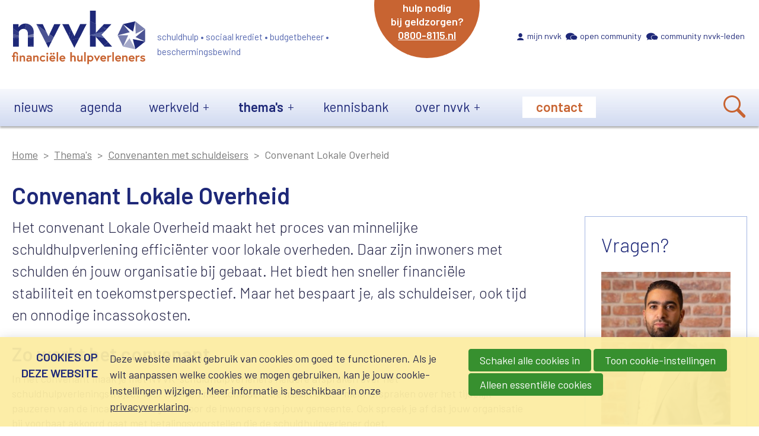

--- FILE ---
content_type: text/html; charset=UTF-8
request_url: https://www.nvvk.nl/convenant-lokale-overheid
body_size: 13334
content:
<!doctype html>
<html class='no-js' lang='nl'>
<head>

<script type='text/javascript' src='/ui/uibase/script/setcookie.js?r=2b0fb64fe3071088dc4630093935479cfe20b7f0'></script>
<script type='text/javascript' src='/l/cookie_control/filter/default/6b86b273ff34fce19d6b804eff5a3f5747ada4eaa22f1d49c01e52ddb7875b4b'></script>
<meta itemprop="pb:time" content="1695384600">
 <meta name='generator' content='Procurios' />
    <meta charset='UTF-8'>
    <meta content='ie=edge' http-equiv='x-ua-compatible'>
    <meta content='width=device-width, initial-scale=1' name='viewport'>

    <title>Convenant Lokale Overheid - NVVK</title>
    <meta content='' name='author' />
    
    

    <link rel="apple-touch-icon" sizes="180x180" href="/ui/nvvk-2021/img/favicon/apple-touch-icon.png">
    <link rel="icon" type="image/png" sizes="32x32" href="/ui/nvvk-2021/img/favicon/favicon-32x32.png">
    <link rel="icon" type="image/png" sizes="16x16" href="/ui/nvvk-2021/img/favicon/favicon-16x16.png">
    <link rel="manifest" href="/ui/nvvk-2021/img/favicon/site.webmanifest">
    <link rel="mask-icon" href="/ui/nvvk-2021/img/favicon/safari-pinned-tab.svg" color="#1e2878">
    <link rel="shortcut icon" href="/ui/nvvk-2021/img/favicon/favicon.ico">
    <meta name="msapplication-TileColor" content="#ffffff">
    <meta name="msapplication-config" content="/ui/nvvk-2021/img/favicon/browserconfig.xml">
    <meta name="theme-color" content="#ffffff">

    
<link rel='stylesheet' type='text/css' media='print' href='/cache/38vqyzvivykgo.f8a7ca9472af.css' />
<link rel='stylesheet' type='text/css' media='screen' href='/cache/2m9ksirt9jgg4.f8a7ca9472af.css' />
<link rel="preconnect" href="https://fonts.gstatic.com">
    <link href="https://fonts.googleapis.com/css2?family=Barlow:wght@300;400;600;700&display=swap" rel="stylesheet">

    <link rel='stylesheet' type='text/css' media='screen' href='/ui/uibase/style/pbutil.css?rev=936ee22c6760c7601820a01aadeb5a63a9c84a35' />
<script type='text/javascript' src='/ui/uibase/script/prototype/prototype-min.js?rev=2ce7626cd5fcfb3042f3ce6c532d9fd6b7e4e352'></script>
<script type='text/javascript' src='/ui/uibase/script/pblib/pblib.js?rev=397cb9ef2e7dec4e026c879b0066f2807e007912'></script>

    <script src="/ui/uibase/vendor/procurios/amdLoader/dist/amdLoader.js?rev=b1a6a7ceda19f51c6a18587a2b15ca17675e5d29" data-main data-rev="f8a7ca9472af"></script>
<script type='text/javascript'>var digitalData = {"page":{"attributes":{"PBSiteID":"12461"},"pageInfo":{"pageID":"16620","pageName":"Convenant Lokale Overheid","language":"nl_NL","breadCrumbs":["Home","Main menu","Thema's","Convenanten met schuldeisers","Convenant Lokale Overheid"]}},"component":[{"componentInfo":{"componentID":"16621","componentName":"Convenant Lokale Overheid"}},{"componentInfo":{"componentID":"16639","componentName":"Algemene vragen over het convenant"},"attributes":{"componentType":"FaqCollapsibleItems","componentModule":"Website"}},{"componentInfo":{"componentID":"16644","componentName":"Over aanmelden voor het convenant"},"attributes":{"componentType":"FaqCollapsibleItems","componentModule":"Website"}},{"componentInfo":{"componentID":"16646","componentName":"Over de uitvoering van het convenant"},"attributes":{"componentType":"FaqCollapsibleItems","componentModule":"Website"}},{"componentInfo":{"componentID":"18604","componentName":"Vragen?"},"attributes":{"componentType":"RelationBusinessCard","componentModule":"Relation"}}],"cookiePolicy":{"acceptancePolicy":"optIn","cookieTypeCategory":{"tracking":"tracking","statistics":"tracking","external":"external","functional":"essential"},"allowedCookieTypes":{"functional":true,"preferences":false,"statistics":false,"tracking":false,"external":false}},"pageInstanceID":"production"}</script>
    <script>
        window.dataLayer = window.dataLayer || [];
        function gtag(){ dataLayer.push(arguments); }

        gtag('consent', 'default', {"ad_storage":"denied","ad_user_data":"denied","ad_personalization":"denied","analytics_storage":"denied","functionality_storage":"denied","personalization_storage":"denied","security_storage":"granted"});
    </script>
<script>
    (function(w,d,s,l,i){w[l]=w[l]||[];w[l].push({'gtm.start':
        new Date().getTime(),event:'gtm.js'});var f=d.getElementsByTagName(s)[0],
        j=d.createElement(s),dl=l!='dataLayer'?'&l='+l:'';j.async=true;j.src=
        '//www.googletagmanager.com/gtm.js?id='+i+dl;f.parentNode.insertBefore(j,f);
    })(window,document,'script','dataLayer','GTM-P53JN6H');
</script>
<link rel='stylesheet' media='screen' href='/a/component/CollapsibleFaqList-b776/1/nvvk-2021/CollapsibleFaqList.css?rev=96344309611450abbfd46135dc7ab0e0c883f99b' type='text/css' />
<link rel='stylesheet' media='screen' href='/a/component/Article-6518/2/nvvk-2021/Article--collapsible.css?rev=924182592470a6c87ac2267c5cae973d0d964445' type='text/css' />
<script type='text/javascript'><!--//--><![CDATA[//><!--
require(["pb\/load!CollapsibleFaqList-696ac687a98ce"]);
require(["pb\/load!Article--16639"]);
require(["pb\/load!CollapsibleFaqList-696ac687af52c"]);
require(["pb\/load!Article--16644"]);
require(["pb\/load!CollapsibleFaqList-696ac687b12de"]);
require(["pb\/load!Article--16646"]);
//--><!]]></script>
<link rel='stylesheet' media='screen' href='/a/component/RelationBusinessCard-7342/1/nvvk-2021/RelationBusinessCard.css?rev=79b264a95ac861cf4c0b8d59d715bd50ee0f6c16' type='text/css' />
<link rel='stylesheet' media='screen' href='/files/mod_cookie_control/style/cookie-control.css?rev=47fa83acee758c80248c8a782271fc5d0f928fc4' type='text/css' />
<script src='/a/module/mod_cookie_control/script/cookie-control.js?rev=7bf44ede546893e6962803330cfe9044255e761a'></script>

    
</head>
<body id='sidebarRightVariant' class='body  sidebarVariant sidebarRightVariant'>
<noscript>
    <iframe src="//www.googletagmanager.com/ns.html?id=GTM-P53JN6H" height="0" width="0" style="display:none; visibility:hidden"></iframe>
</noscript>
<!-- ProBaseSpider noIndex -->
<a href='#content' class='u-visuallyHidden'>Overslaan en naar de inhoud gaan</a>
<header class='header header__coverPhoto' role='banner'>
    <div class='header__top u-contentWidth'>
        <div class='header__logoPayoff'>
            <a class='header__logo' href='/' title='Go to home'><img src='/ui/nvvk-2021/img/logo-nvvk.svg' /></a>
            <p class='header__payoff'>schuldhulp • sociaal krediet • budgetbeheer • beschermingsbewind</p>
        </div>
        <div class='header__help'><p>hulp nodig<br />bij geldzorgen?<br/><a class='header__helpLink' href='https://0800-8115.nl'>0800-8115.nl</a></p></div>
        <div class='navigation__meta'>
            <h2 class='u-visuallyHidden' id='navigationMeta'>Meta navigation</h2>
            <!--<div class='loginSimple'>
            <a class='loginSimple__link' href='/login' title='Inloggen'>
            <span>Inloggen</span>
        </a>
    </div>
-->
            <ul><li class="nth-child1">                
            <a href="/mijn-nvvk">Mijn NVVK</a></li><li class="nth-child2">                
            <a href="/open-community2">Open Community</a></li><li class="nth-child3 last">                
            <a href="/community-nvvk-leden">Community NVVK-leden</a></li></ul>
        </div>
    </div>
    <div class='header__bottom'>
        <nav aria-labelledby='navigationMain' class='navigation u-contentWidth'>
            <div class='navigation__main'>
                <h2 class='u-visuallyHidden' id='navigationMain'>Main navigation</h2>
                <ul><li class="nth-child1">                
            <a href="/actueel2">Nieuws</a></li><li class="nth-child2">                
            <a href="/agenda3">Agenda</a></li><li class="nth-child3">                
            <a href="/werkveld" class="sub">Werkveld</a><ul><li class="nth-child1">                
            <a href="/minnelijke-schuldhulpverlening">Minnelijke schuldhulpverlening</a></li><li class="nth-child2">                
            <a href="/wettelijke-schuldsanering">Wettelijke schuldsanering</a></li><li class="nth-child3">                
            <a href="/begeleiding-en-nazorg">Begeleiding en nazorg</a></li><li class="nth-child4">                
            <a href="/budgetbeheer">Budgetbeheer</a></li><li class="nth-child5">                
            <a href="/beschermingsbewind">Beschermingsbewind</a></li><li class="nth-child6">                
            <a href="/doelgroepen-financiele-hulpverlening">Speciale doelgroepen</a></li><li class="nth-child7 last">                
            <a href="/samenwerking-met-schuldeisers">Samenwerking met schuldeisers</a></li></ul></li><li class="nth-child4 active">                
            <a href="/themas3" class="sub">Thema&#039;s</a><ul><li class="nth-child1">                
            <a href="/vroegsignalering3">Vroegsignalering</a></li><li class="nth-child2">                
            <a href="/schuldenrust3">Schuldenrust</a></li><li class="nth-child3">                
            <a href="/basisdienstverlening">Basisdienstverlening</a></li><li class="nth-child4">                
            <a href="/vakmanschap">Vakmanschap</a></li><li class="nth-child5 active">                
            <a href="/convenanten-met-schuldeisers">Convenanten met schuldeisers</a></li><li class="nth-child6">                
            <a href="/saneringskredieten-en-sociale-leningen3">Saneringskredieten en sociale leningen</a></li><li class="nth-child7 last">                
            <a href="/schuldenknooppunt">Schuldenknooppunt</a></li></ul></li><li class="nth-child5">                
            <a href="/kennisbank2">Kennisbank</a></li><li class="nth-child6">                
            <a href="/over-nvvk3" class="sub">Over NVVK</a><ul><li class="nth-child1">                
            <a href="/wie-zijn-we">Wie zijn we</a></li><li class="nth-child2">                
            <a href="/organisatie">Organisatie</a></li><li class="nth-child3">                
            <a href="/lidmaatschap">Lidmaatschap</a></li><li class="nth-child4">                
            <a href="/werken-bij-de-nvvk">Werken bij de NVVK</a></li><li class="nth-child5">                
            <a href="/jaarverslagen">Jaarverslagen</a></li><li class="nth-child6 last">                
            <a href="/publicaties">Publicaties</a></li></ul></li><li class="nth-child7 last">                
            <a href="/contact">Contact</a></li></ul>
                <div class='searchBar'>
                    
            <!-- ProBaseSpider noIndex -->
            <form method='get' action='/k/searchengine' id='quick-search' class='quickSearch'>
            <fieldset><label for='searchfield'>Zoeken: </label>
            <input id='searchfield' type='text' name='q' value='' />
            <button type='submit'><span class='inner-button'>Zoeken</span></button></fieldset></form>
            <!-- /ProBaseSpider -->
                </div>
                <a class='searchToggle' href='/k/searchengine'><span class='menuSearch'>Zoek</span></a>
            </div>
            <a class='navigation__toggle friendlyBurger-toggler' href='#mobileNavigation' role='button'>
                <span class='u-visuallyHidden'>Jump to mobile navigation</span>
                <span aria-hidden='true' class='u-visuallyHidden'>menu</span>
            </a>
        </nav>
    </div>
</header>

<!-- /ProBaseSpider -->
<main class='main u-contentWidth' id='content' tabindex='-1'>
    <div class='breadcrumbsWrapper'><!-- ProBaseSpider noIndex --><nav aria-label='Kruimelpad'><ol id='breadcrumbs' class='breadcrumbs'><li class='first odd'><a href='/'>Home</a></li><li class='even'><a href='/main-menu'>Main menu</a></li><li class='odd'><a href='/themas3'>Thema&#039;s</a></li><li class='even'><a href='/convenanten-met-schuldeisers'>Convenanten met schuldeisers</a></li><li class='last odd' aria-current='page'>Convenant Lokale Overheid</li></ol></nav><!-- /ProBaseSpider --></div>
    
    <div class='main__titleWrapper '>
        <h1 class="main__titleWrapper--title pageTitle--visible">Convenant Lokale Overheid</h1>
    </div>
    <div class='main__contentContainer'>
        <div class='contentWrapper'>
            
            <div class='content'>



<article id='Article--16621' class='Article Article--static'>
    <div class='Article__inner'>            <div class='Article__content'><p class="intro first">Het convenant Lokale Overheid maakt het proces van minnelijke schuldhulpverlening effici&euml;nter voor lokale overheden. Daar zijn inwoners met schulden &eacute;n jouw organisatie bij gebaat. Het biedt hen sneller financi&euml;le stabiliteit en toekomstperspectief. Maar het bespaart je, als schuldeiser, ook tijd en onnodige incassokosten.</p>
<h2>Zo werkt het convenant</h2>
<p>In het convenant maak je met NVVK-schuldhulpverleners heldere afspraken over het schuldhulpverleningstraject voor mensen met schulden. Je maakt onder meer afspraken over het tijdelijk pauzeren van de incassomaatregelen voor de inwoners van jouw gemeente. Ook spreek je af dat jouw organisatie bij voorbaat akkoord gaat met betalingsvoorstellen die de schuldhulpverlener doet.</p>
<p>Al aangesloten lokale overheden ervaren dat alle partijen hierdoor sneller duidelijkheid hebben en dat zij minder tijd en geld kwijt zijn. Onderhandelen over bedragen is niet nodig, want je ontvangt altijd het hoogst haalbare aanbod. Hulpverleners maken namelijk gebruik van gestandaardiseerde rekenmethodes.</p>
<h2>Voordelen van een convenant</h2>
<ul>
<li>Sneller duidelijkheid</li>
<li>Mensen zijn sneller vrij van schuldzorgen</li>
<li>Overheden maken minder kosten en zijn minder tijd kwijt</li>
<li>Schuldhulpverleners zijn minder tijd kwijt aan administratie</li>
<li>Basis voor afspraken met alle lokale overheden</li>
</ul>
<h2>Aanmelden voor convenant Lokale Overheid</h2>
<p>Alle lokale overheden en uitvoeringsorganisaties kunnen zich aanmelden voor het sluiten van een het convenant: gemeenten, waterschappen en samenwerkingsverbanden op het gebied van belastingheffing of sociale kredietverlening.</p>
<p>Klik <a href="https://p.easydus.com/project/abcf6e47-0c12-4036-ba2d-030e9b4ce39e/form/1?sig=fea53c4fa288f8689a1c1e86b74dce862eae5be9665cf7e476619fb5adb9fb1e">hier</a> om je aan te melden voor het convenant.&nbsp;</p>
<h2>Handreiking convenant Lokale Overheid</h2>
<p></p>
<p><a href="/l/library/download/urn:uuid:846d32b0-19c4-48ff-831e-fb4baaea85d8/20241212_handreiking+convenant+lokale+overheid.pdf"><img title="" onclick="window.PbLib &amp;&amp; PbLib.loadScript(PbLib.getNewURI(&quot;ui/uibase/components/lightbox/pbuic-lightbox.js&quot;), function(img){ PbLib.UI.lightbox.init(img)}, this);" src="/l/library/download/urn:uuid:3742b612-6d4a-4c34-a746-16a50a13230b/cover+handreiking+convenant+lokale+overheid.jpg?scaleType=4&amp;width=302&amp;height=428" srcset="/l/library/download/urn:uuid:3742b612-6d4a-4c34-a746-16a50a13230b/cover+handreiking+convenant+lokale+overheid.jpg?scaleType=4&amp;width=302&amp;height=428 302w, /l/library/download/urn:uuid:3742b612-6d4a-4c34-a746-16a50a13230b/cover+handreiking+convenant+lokale+overheid.jpg?scaleType=4&amp;width=604&amp;height=856 604w" alt="Cover handreiking Convenant Lokale Overheid" data-lightbox-galleryname="" width="302" height="428" class="pbuic-lightbox-image" style="border:1px solid;" /></a><a rel="noopener" href="/l/library/download/urn:uuid:846d32b0-19c4-48ff-831e-fb4baaea85d8/20241212_handreiking+convenant+lokale+overheid.pdf" target="_blank"></a></p>
<h2>Meer over NVVK-convenanten</h2>
<ul>
<li>Deze <a href="/l/library/download/urn:uuid:6023a211-e194-4d2b-83a7-ef7264675be3/2022+nvvk+convenant+checklist+implementatie.pdf">checklist</a> geeft tips voor het implementeren van een convenant (pdf, 116 kB)</li>
<li>Download de <a rel="noopener" href="/l/library/download/urn:uuid:e378544e-6b93-466e-a1a8-67a61389fcc9/nvvk-factsheet-convenanten-240708.pdf?format=save_to_disk" target="_blank">factsheet 'Een convenant met de NVVK: winst voor iedereen'</a> (pdf, 1 MB)</li>
</ul>
<h2>Veelgestelde vragen</h2>
<p class="last"></p></div></div>
</article>

    
    
    
    

<article id='Article--16639' class='Article Article--snippet article_collapsible Article--collapsible Article--closed' data-module='/a/component/Article-6518/2/nvvk-2021/Article--collapsible.js?rev=f0ed9d55e83436948c0abf03b911e5b2920fe3d5'>
    <div class='Article__inner'>
<h2 class='Article__title Article__collapsibleTitle'>
    <button class='Article__toggleArticleContent' aria-expanded="false" aria-controls='Article__content--16639'>Algemene vragen over het convenant</button>
</h2>
<div id='Article__content--16639' class='Article__content' aria-hidden="true"><div id="CollapsibleFaqList-696ac687a98ce" class="CollapsibleFaqList" data-module="/a/component/CollapsibleFaqList-b776/1/nvvk-2021/CollapsibleFaqList.js?rev=da68fd62c7fbd5b8658c2efc53a5849db7892ba8">
    <ul class="CollapsibleFaqList__container">
                    <li id="waarom-is-er-een-convenant-lokale-overheid" class="CollapsibleFaqList__item CollapsibleFaqList__item--collapsed">
                <h3 id="faqItem9" class="CollapsibleFaqList__title">
                    <a class="CollapsibleFaqList__link" href="#waarom-is-er-een-convenant-lokale-overheid" >Waarom is er een Convenant Lokale Overheid?</a>
                </h3>
                <div class="CollapsibleFaqList__body">
                    <div class="CollapsibleFaqList__inner">
                                                <p>De lokale overheid is een veel voorkomende schuldeiser. Waterschappen en gemeenten staan volgens onderzoek in de top-4 van meest voorkomende publieke schuldeisers. In termen van hoogte van de schuld staan gemeenten in deze top-4 op nummer twee. Voor mensen met problematische schulden is het Convenant Lokale Overheid daarom een belangrijke stap vooruit.</p>
                                            </div>
                </div>
            </li>
                    <li id="hoe-ziet-het-convenant-lokale-overheid-er-uit" class="CollapsibleFaqList__item CollapsibleFaqList__item--collapsed">
                <h3 id="faqItem37" class="CollapsibleFaqList__title">
                    <a class="CollapsibleFaqList__link" href="#hoe-ziet-het-convenant-lokale-overheid-er-uit" >Hoe ziet het Convenant Lokale Overheid er uit?</a>
                </h3>
                <div class="CollapsibleFaqList__body">
                    <div class="CollapsibleFaqList__inner">
                                                <p>Een voorbeeld van het Convenant Lokale Overheid kunt u hier downloaden:</p>
<p><a rel="noopener" href="/l/library/download/urn:uuid:d61f16ee-1a39-41e8-963d-095a6b67f099/2022++convenant+nvvk+-+lokale+overheid.pdf" target="_blank">Voorbeeld Convenant Lokale Overheid</a> (pdf, 235 kB)<br /><a href="/l/library/download/urn:uuid:a2c1cb95-73d8-4b80-a40d-6cebb9e95159/2022+addendum+nvvk+-+lokale+overheid.pdf?">Voorbeeld Addendum</a> (pdf, 326 kB)</p>
                                            </div>
                </div>
            </li>
                    <li id="met-welke-partijen-wordt-het-convenant-afgesloten" class="CollapsibleFaqList__item CollapsibleFaqList__item--collapsed">
                <h3 id="faqItem38" class="CollapsibleFaqList__title">
                    <a class="CollapsibleFaqList__link" href="#met-welke-partijen-wordt-het-convenant-afgesloten" >Met welke partijen wordt het convenant afgesloten?</a>
                </h3>
                <div class="CollapsibleFaqList__body">
                    <div class="CollapsibleFaqList__inner">
                                                <p>Het convenant Lokale Overheid is de lokale tegenhanger van <a href="https://www.nvvk.nl/kennisbank-detail/2021/03/27/E%C3%A9n-overheidsconvenant-Belastingdienst">E&eacute;n overheidsconvenant</a>. Het is breed opgezet. Alle lokale overheden en uitvoeringsorganisaties kunnen toetreden: gemeenten, waterschappen en samenwerkingsverbanden op gebied van belastingheffing of sociale kredietverlening. Goed beschouwd is het convenant Lokale Overheid een paraplu waar meerdere convenanten onder vallen. Namens de Landelijke Vereniging van Lokale Belastingorganisaties (LVLB) ondertekende voorzitter Jan Geert Bakker het convenant. Met de ondertekening roept de LVLB haar leden op om hetzelfde te doen. Pas als individuele leden zelf het convenant met de NVVK ondertekenen gaat het ook voor hen gelden.</p>
                                            </div>
                </div>
            </li>
                    <li id="welke-domeinen-vallen-onder-het-convenant" class="CollapsibleFaqList__item CollapsibleFaqList__item--collapsed">
                <h3 id="faqItem39" class="CollapsibleFaqList__title">
                    <a class="CollapsibleFaqList__link" href="#welke-domeinen-vallen-onder-het-convenant" >Welke domeinen vallen onder het convenant?</a>
                </h3>
                <div class="CollapsibleFaqList__body">
                    <div class="CollapsibleFaqList__inner">
                                                <p>Het convenant heeft betrekking op verschillende overheidsdomeinen:</p>
<ul>
<li>Belastingdomein</li>
<li>Sociaal domein</li>
<li>Privaatrechtelijk domein</li>
<li>Sociale kredietverlening</li>
</ul>
<p>Sommige organisaties bestrijken &eacute;&eacute;n specifiek domein, zoals samenwerkende belastingorganisaties en waterschappen. Gemeenten bestrijken in ieder geval de eerste drie domeinen, en soms alle vier (als er sprake is van een gemeentelijke kredietbank).</p>
                                            </div>
                </div>
            </li>
                    <li id="wat-is-de-status-van-het-convenant-met-lokale-belastingorganisaties-uit-2015" class="CollapsibleFaqList__item CollapsibleFaqList__item--collapsed">
                <h3 id="faqItem40" class="CollapsibleFaqList__title">
                    <a class="CollapsibleFaqList__link" href="#wat-is-de-status-van-het-convenant-met-lokale-belastingorganisaties-uit-2015" >Wat is de status van het convenant met lokale belastingorganisaties uit 2015?</a>
                </h3>
                <div class="CollapsibleFaqList__body">
                    <div class="CollapsibleFaqList__inner">
                                                <p>Zodra &eacute;&eacute;n van de deelnemende organisaties het nieuwe convenant ondertekent, vervalt voor die organisatie het convenant uit 2015.</p>
                                            </div>
                </div>
            </li>
                    <li id="is-het-convenant-definitief-of-wordt-het-ook-nog-aangepast" class="CollapsibleFaqList__item CollapsibleFaqList__item--collapsed">
                <h3 id="faqItem41" class="CollapsibleFaqList__title">
                    <a class="CollapsibleFaqList__link" href="#is-het-convenant-definitief-of-wordt-het-ook-nog-aangepast" >Is het convenant definitief of wordt het ook nog aangepast?</a>
                </h3>
                <div class="CollapsibleFaqList__body">
                    <div class="CollapsibleFaqList__inner">
                                                <p>De betrokken brancheverengingen (NVVK, LVLB, VNG en Unie van Waterschappen) evalueren samen jaarlijks het convenant. Wanneer het wordt aangepast, informeren we je daarover.</p>
                                            </div>
                </div>
            </li>
            </ul>
</div></div>
</div>
</article>

    
    
    
    

<article id='Article--16644' class='Article Article--snippet article_collapsible Article--collapsible Article--closed' data-module='/a/component/Article-6518/2/nvvk-2021/Article--collapsible.js?rev=f0ed9d55e83436948c0abf03b911e5b2920fe3d5'>
    <div class='Article__inner'>
<h2 class='Article__title Article__collapsibleTitle'>
    <button class='Article__toggleArticleContent' aria-expanded="false" aria-controls='Article__content--16644'>Over aanmelden voor het convenant</button>
</h2>
<div id='Article__content--16644' class='Article__content' aria-hidden="true"><div id="CollapsibleFaqList-696ac687af52c" class="CollapsibleFaqList" data-module="/a/component/CollapsibleFaqList-b776/1/nvvk-2021/CollapsibleFaqList.js?rev=da68fd62c7fbd5b8658c2efc53a5849db7892ba8">
    <ul class="CollapsibleFaqList__container">
                    <li id="hoe-kan-ik-mijn-organisatie-aanmelden-voor-ondertekening-van-het-convenant" class="CollapsibleFaqList__item CollapsibleFaqList__item--collapsed">
                <h3 id="faqItem11" class="CollapsibleFaqList__title">
                    <a class="CollapsibleFaqList__link" href="#hoe-kan-ik-mijn-organisatie-aanmelden-voor-ondertekening-van-het-convenant" >Hoe kan ik mijn organisatie aanmelden voor ondertekening van het convenant?</a>
                </h3>
                <div class="CollapsibleFaqList__body">
                    <div class="CollapsibleFaqList__inner">
                                                <p>Aanmelden voor het convenant kan met het <a href="https://www.nvvk.nl/aanmeldformulier-convenanten-lokale-overheden">aanmeldformulier Convenant Lokale Overheid</a>. We vragen daarin gelijk ook naar informatie die nodig is voor het opmaken van de overeenkomst. Zodra alle informatie compleet is, sturen we een convenant toe dat klaar is om te worden ondertekend.</p>
                                            </div>
                </div>
            </li>
                    <li id="welke-partij-sluit-het-convenant-als-een-organisatie-taken-heeft-uitbesteed" class="CollapsibleFaqList__item CollapsibleFaqList__item--collapsed">
                <h3 id="faqItem10" class="CollapsibleFaqList__title">
                    <a class="CollapsibleFaqList__link" href="#welke-partij-sluit-het-convenant-als-een-organisatie-taken-heeft-uitbesteed" >Welke partij sluit het convenant als een organisatie taken heeft uitbesteed?</a>
                </h3>
                <div class="CollapsibleFaqList__body">
                    <div class="CollapsibleFaqList__inner">
                                                <p>Het komt vaak voor dat een organisatie specifieke taken heeft uitbesteed aan een samenwerkingsverband. In dat geval ligt de verantwoordelijkheid voor het sluiten van een convenant voor die specifieke taken logischerwijs bij dit samenwerkingsverband. Voert de organisatie daarnaast ook nog taken in eigen beheer uit, dan tekent de organisatie aanvullend een eigen convenant met de NVVK.</p>
<p>Let op: Het kan voorkomen dat een gemeente voor het belastingdomein onder een convenant met een samenwerkende organisatie valt maar (nog) geen aanvullend individueel convenant met de NVVK is aangegaan, of omgekeerd.</p>
<p>Een overzicht alle partijen die inmiddels zijn aangesloten volgt (alleen voor leden van de NVVK).</p>
                                            </div>
                </div>
            </li>
                    <li id="moeten-partijen-zich-ook-aansluiten-bij-het-schuldenknooppunt" class="CollapsibleFaqList__item CollapsibleFaqList__item--collapsed">
                <h3 id="faqItem12" class="CollapsibleFaqList__title">
                    <a class="CollapsibleFaqList__link" href="#moeten-partijen-zich-ook-aansluiten-bij-het-schuldenknooppunt" >Moeten partijen zich ook aansluiten bij het Schuldenknooppunt?</a>
                </h3>
                <div class="CollapsibleFaqList__body">
                    <div class="CollapsibleFaqList__inner">
                                                <p>Het is niet verplicht, maar het convenant biedt de meeste voordelen wanneer je ook aansluit op het <a href="https://schuldenknooppunt.nl/">Schuldenknooppunt</a>.&nbsp;</p>
                                            </div>
                </div>
            </li>
                    <li id="met-welke-lokale-overheden-zijn-convenanten-gesloten" class="CollapsibleFaqList__item CollapsibleFaqList__item--collapsed">
                <h3 id="faqItem22" class="CollapsibleFaqList__title">
                    <a class="CollapsibleFaqList__link" href="#met-welke-lokale-overheden-zijn-convenanten-gesloten" >Met welke lokale overheden zijn convenanten gesloten?</a>
                </h3>
                <div class="CollapsibleFaqList__body">
                    <div class="CollapsibleFaqList__inner">
                                                <p>Klik op deze <a href="https://www.nvvk.nl/wie-doet-wat?formdata%5BisSubmitted_obj_0%5D=submitFilter&amp;return_uri=%2Fwie-doet-wat%3Fformdata%255BisSubmitted_obj_0%255D%3DresetFilter%26formdata%255BfreeField-15091%255D%255Bdmy%255D%3D1%26formdata%255Bsearch%255D%3DDeventer%26formdata%255BfreeField-15579%255D%3D%26formdata%255Bsubmit%255D%3DresetFilter&amp;formdata%5BfreeField-15091%5D%5Bdmy%5D=1&amp;formdata%5Bsearch%5D=&amp;formdata%5BfreeField-15091%5D%5Bvalue%5D%5Bconvenanten%5D=1&amp;formdata%5BfreeField-15579%5D=&amp;formdata%5Bsubmit%5D=submitFilter">link</a> om te zien met welke lokale overheden een convenant is gesloten.&nbsp;</p>
                                            </div>
                </div>
            </li>
            </ul>
</div></div>
</div>
</article>

    
    
    
    

<article id='Article--16646' class='Article Article--snippet article_collapsible Article--collapsible Article--closed' data-module='/a/component/Article-6518/2/nvvk-2021/Article--collapsible.js?rev=f0ed9d55e83436948c0abf03b911e5b2920fe3d5'>
    <div class='Article__inner'>
<h2 class='Article__title Article__collapsibleTitle'>
    <button class='Article__toggleArticleContent' aria-expanded="false" aria-controls='Article__content--16646'>Over de uitvoering van het convenant</button>
</h2>
<div id='Article__content--16646' class='Article__content' aria-hidden="true"><div id="CollapsibleFaqList-696ac687b12de" class="CollapsibleFaqList" data-module="/a/component/CollapsibleFaqList-b776/1/nvvk-2021/CollapsibleFaqList.js?rev=da68fd62c7fbd5b8658c2efc53a5849db7892ba8">
    <ul class="CollapsibleFaqList__container">
                    <li id="hoe-ziet-het-schuldhulpproces-eruit-met-een-convenant" class="CollapsibleFaqList__item CollapsibleFaqList__item--collapsed">
                <h3 id="faqItem13" class="CollapsibleFaqList__title">
                    <a class="CollapsibleFaqList__link" href="#hoe-ziet-het-schuldhulpproces-eruit-met-een-convenant" >Hoe ziet het schuldhulpproces eruit met een convenant?</a>
                </h3>
                <div class="CollapsibleFaqList__body">
                    <div class="CollapsibleFaqList__inner">
                                                <p>Het proces is onderverdeeld in 4 fases, met verschillende stappen:</p>
<p><img title="" onclick="" src="/l/library/download/urn:uuid:c7e4ecd1-69c8-468d-89ac-fc07bc8ea624/pijl+convenant+lokale+overheid+algemeen.png?scaleType=4&amp;width=700&amp;height=394" srcset="/l/library/download/urn:uuid:c7e4ecd1-69c8-468d-89ac-fc07bc8ea624/pijl+convenant+lokale+overheid+algemeen.png?scaleType=4&amp;width=700&amp;height=394 700w, /l/library/download/urn:uuid:c7e4ecd1-69c8-468d-89ac-fc07bc8ea624/pijl+convenant+lokale+overheid+algemeen.png?scaleType=4&amp;width=1400&amp;height=788 1400w" alt="Pijl convenant Lokale Overheid algemeen" data-lightbox-galleryname="" width="700" height="394" /></p>
<p>Aandachtspunten:</p>
<ol>
<li><strong>Registratie VISH</strong>: De NVVK gaat ervan uit dat schuldeisers (uitzonderingen daargelaten) geen gerechtelijke procedures starten wanneer een klant vermeld staat in de VerwijsIndex SchuldHulpverlening (VISH). Overheidscrediteuren die gebruik maken van een externe deurwaarder kunnen hierover met die deurwaarder afspraken maken. Op die manier draagt registratie in VISH daadwerkelijk bij aan snelle schuldrust voor mensen met schulden.</li>
<li><strong>Kennisgeving</strong>: Overheidscrediteuren krijgen alleen een Kennisgeving als een schuldhulpverlener kiest voor een stabilisatiefase. De Kennisgeving vormt voor de overheidscrediteur het startschot om alle incassomaatregelen voor de duur van (maximaal) 8 maanden te pauzeren.</li>
<li><strong>Saldoverzoek</strong>: Kiest een schuldhulpverlener niet voor een stabilisatiefase, dan vormt het saldoverzoek het eerste contactmoment. Na ontvangst van het saldoverzoek pauzeert de overheidscrediteur alle incassomaatregelen (opnieuw) 8 maanden.</li>
<li><strong>Saldo-opgave</strong>: Als de overheidscrediteur bij het saldo een belemmering aangeeft, dan stuurt de schuldhulpverlener een minnelijk voorstel. De overheidscrediteur kan dit voorstel accepteren of afwijzen. Als de overheidscrediteur geen belemmering aangeeft, dan geeft de overheidscrediteur daarmee aan op voorhand akkoord te zijn met het voorstel door de schuldhulpverlener. De schuldhulpverlener verstuurt in dat geval geen voorstel, maar enkel de definitieve regeling.</li>
</ol>
                                            </div>
                </div>
            </li>
                    <li id="is-het-convenant-lokale-overheid-anders-dan-het-convenant-lokale-belastingorganisaties-dat-wij-al-eerder-hebben-gesloten" class="CollapsibleFaqList__item CollapsibleFaqList__item--collapsed">
                <h3 id="faqItem14" class="CollapsibleFaqList__title">
                    <a class="CollapsibleFaqList__link" href="#is-het-convenant-lokale-overheid-anders-dan-het-convenant-lokale-belastingorganisaties-dat-wij-al-eerder-hebben-gesloten" >Is het convenant Lokale Overheid anders dan het convenant Lokale Belastingorganisaties dat wij al eerder hebben gesloten?</a>
                </h3>
                <div class="CollapsibleFaqList__body">
                    <div class="CollapsibleFaqList__inner">
                                                <p>Ja, met het convenant Loakel Overheid zijn een paar stappen genomen om het proces te versnellen. Eerder waren lokale belastingorganisaties &lsquo;in principe akkoord&rsquo;, nu gaan convenantspartners &lsquo;bij voorbaat akkoord, tenzij&rsquo;. Ook zijn de termijnen aangepast en deze zijn nu uniform met de andere convenanten.</p>
                                            </div>
                </div>
            </li>
                    <li id="moeten-bijzondere-invorderingsmaatregelen-na-de-kennisgeving-worden-opgeschort" class="CollapsibleFaqList__item CollapsibleFaqList__item--collapsed">
                <h3 id="faqItem15" class="CollapsibleFaqList__title">
                    <a class="CollapsibleFaqList__link" href="#moeten-bijzondere-invorderingsmaatregelen-na-de-kennisgeving-worden-opgeschort" >Moeten bijzondere invorderingsmaatregelen na de kennisgeving worden opgeschort?</a>
                </h3>
                <div class="CollapsibleFaqList__body">
                    <div class="CollapsibleFaqList__inner">
                                                <p>Overheden kunnen op basis van de wet gebruikmaken van invorderingsmaatregelen. Het inzetten van invorderingsmaatregelen tijdens de schuldhulpverlening kan een aanstaande of lopende regeling in gevaar brengen. Bij een zogenaamde &lsquo;overheidsvordering&rsquo; kan dit er zelfs toe leiden dat de beslagvrije voet onder druk komt te staan. Neem contact op met de schuldhulpverlener voor je een beroep doet op een bijzondere invorderingsmaatregel, tenzij de wet gebruik ervan afdwingt. De Participatiewet bevat zo&rsquo;n uitzondering: het verrekenen van een vordering of boete met een lopende uitkering is verplicht (artikel 60 lid 4) tot het moment dat medewerking wordt verleend aan een schuldregeling (artikel 60c). Het heeft de voorkeur om schuldregeling hier ruim op te vatten, namelijk het hele traject dat start met de beschikking.</p>
                                            </div>
                </div>
            </li>
                    <li id="hoe-werkt-het-bij-voorbaat-akkoord-tenzij" class="CollapsibleFaqList__item CollapsibleFaqList__item--collapsed">
                <h3 id="faqItem16" class="CollapsibleFaqList__title">
                    <a class="CollapsibleFaqList__link" href="#hoe-werkt-het-bij-voorbaat-akkoord-tenzij" >Hoe werkt het ‘bij voorbaat akkoord, tenzij’?</a>
                </h3>
                <div class="CollapsibleFaqList__body">
                    <div class="CollapsibleFaqList__inner">
                                                <p>Het uitgangspunt is dat overheidscrediteuren meewerken aan de schuldregeling. Wanneer de overheidscrediteur bij het verzoek om saldo-opgave enkel een saldo opgeeft, dan geeft de overheidscrediteur daarmee aan op voorhand akkoord te zijn met een aanbod door de schuldhulpverlener. De schuldhulpverlener verstuurt dan geen voorstel, maar alleen de definitieve regeling.</p>
<p>Geeft de overheidscrediteur bij het saldo een belemmering aan om mee te werken aan een schuldregeling, dan verstuurt de schuldhulpverlener een minnelijk voorstel. Deze belemmeringen zullen in de praktijk vooral wettelijk van aard zijn. In overige gevallen geldt dat de overheidscrediteur op basis van het individuele geval een afweging kan maken.</p>
                                            </div>
                </div>
            </li>
                    <li id="belemmeren-parkeerboetes-en-toeristenbelasting-een-schuldregeling" class="CollapsibleFaqList__item CollapsibleFaqList__item--collapsed">
                <h3 id="faqItem17" class="CollapsibleFaqList__title">
                    <a class="CollapsibleFaqList__link" href="#belemmeren-parkeerboetes-en-toeristenbelasting-een-schuldregeling" >Belemmeren parkeerboetes en toeristenbelasting een schuldregeling?</a>
                </h3>
                <div class="CollapsibleFaqList__body">
                    <div class="CollapsibleFaqList__inner">
                                                <p>Nee, parkeerboetes en toeristenbelasting zijn niet wettelijk preferent of uitgezonderd en zijn daarom ook &lsquo;saneerbaar&rsquo;.</p>
                                            </div>
                </div>
            </li>
                    <li id="vormt-fraude-een-belemmering-voor-een-schuldregeling" class="CollapsibleFaqList__item CollapsibleFaqList__item--collapsed">
                <h3 id="faqItem18" class="CollapsibleFaqList__title">
                    <a class="CollapsibleFaqList__link" href="#vormt-fraude-een-belemmering-voor-een-schuldregeling" >Vormt fraude een belemmering voor een schuldregeling?</a>
                </h3>
                <div class="CollapsibleFaqList__body">
                    <div class="CollapsibleFaqList__inner">
                                                <p>Alleen fraude door opzet of grove schuld is een (wettelijke) belemmering voor een schuldregeling. De rijksoverheid heeft gemeenten ertoe opgeroepen om overige gevallen van fraude (bijv. door normale verwijtbaarheid of verminderde verwijtbaarheid) niet meer als belemmering te zien. Zie hiervoor de het kamerstuk <a href="https://www.rijksoverheid.nl/documenten/kamerstukken/2021/11/16/bijlage-3-aanhouden-wetsvoorstel-ek-14-januari-jl">Wijziging van de Participatiewet in verband met het uitsluiten van fraudevorderingen bij de vermogenstoets en het beperken van het verbod tot medewerking aan een schuldregeling bij een fraudevordering tot gevallen van opzet of grove schuld</a>.</p>
                                            </div>
                </div>
            </li>
                    <li id="hoe-wordt-omgegaan-met-een-vordering-die-is-uitbesteed-aan-een-deurwaarder" class="CollapsibleFaqList__item CollapsibleFaqList__item--collapsed">
                <h3 id="faqItem19" class="CollapsibleFaqList__title">
                    <a class="CollapsibleFaqList__link" href="#hoe-wordt-omgegaan-met-een-vordering-die-is-uitbesteed-aan-een-deurwaarder" >Hoe wordt omgegaan met een vordering die is uitbesteed aan een deurwaarder?</a>
                </h3>
                <div class="CollapsibleFaqList__body">
                    <div class="CollapsibleFaqList__inner">
                                                <p>De overheidscrediteur is altijd het directe aanspreekpunt voor een schuldhulpverlener, ook als een vordering is uitbesteed aan een externe deurwaarder. Mocht een vordering zijn uitbesteed, dan heeft het de voorkeur om kosten voor het terughalen van een vordering alvast in het saldo op te nemen.</p>
                                            </div>
                </div>
            </li>
                    <li id="wat-als-een-overheidscrediteur-nieuwe-feiten-of-een-fout-ontdekt" class="CollapsibleFaqList__item CollapsibleFaqList__item--collapsed">
                <h3 id="faqItem20" class="CollapsibleFaqList__title">
                    <a class="CollapsibleFaqList__link" href="#wat-als-een-overheidscrediteur-nieuwe-feiten-of-een-fout-ontdekt" >Wat als een overheidscrediteur nieuwe feiten of een fout ontdekt?</a>
                </h3>
                <div class="CollapsibleFaqList__body">
                    <div class="CollapsibleFaqList__inner">
                                                <p>Bij nieuwe informatie gedurende de looptijd van het dossier neemt de overheidscrediteur contact op met de schuldhulpverlener. In geval van een saneringskrediet is het van belang dat te doen v&oacute;&oacute;rdat het krediet is uitgekeerd.</p>
                                            </div>
                </div>
            </li>
                    <li id="mogen-partijen-zomaar-gegevens-uitwisselen-in-het-kader-van-het-convenant" class="CollapsibleFaqList__item CollapsibleFaqList__item--collapsed">
                <h3 id="faqItem21" class="CollapsibleFaqList__title">
                    <a class="CollapsibleFaqList__link" href="#mogen-partijen-zomaar-gegevens-uitwisselen-in-het-kader-van-het-convenant" >Mogen partijen zomaar gegevens uitwisselen in het kader van het convenant?</a>
                </h3>
                <div class="CollapsibleFaqList__body">
                    <div class="CollapsibleFaqList__inner">
                                                <p>Convenantspartijen moeten altijd relevante wet- en regelgeving in acht nemen. Elke convenantspartij is daar zelf verantwoordelijk voor. De grondslag voor gegevensuitwisseling in het kader van schuldhulpverlening is opgenomen in art. 8 van de Wet gemeentelijke schuldhulpverlening en het bijbehorend besluit. Meer informatie lees je in ons nieuwsbericht <a href="https://www.nvvk.nl/page/1439/2021/06/16/Schuldeisers-moeten-nu-%C3%A9cht-meewerken">Schuldeisers moeten nu &eacute;cht meewerken</a>.</p>
<p>In het kader van de AVG geldt hier een wettelijke grondslag voor gegevensuitwisseling.</p>
                                            </div>
                </div>
            </li>
                    <li id="welke-processtappen-kunnen-worden-aangepast-als-gevolg-van-het-convenant" class="CollapsibleFaqList__item CollapsibleFaqList__item--collapsed">
                <h3 id="faqItem42" class="CollapsibleFaqList__title">
                    <a class="CollapsibleFaqList__link" href="#welke-processtappen-kunnen-worden-aangepast-als-gevolg-van-het-convenant" >Welke processtappen kunnen worden aangepast als gevolg van het convenant?</a>
                </h3>
                <div class="CollapsibleFaqList__body">
                    <div class="CollapsibleFaqList__inner">
                                                <p>Dit kan je nagaan door jezelf de volgende checkvragen te stellen:</p>
<p><strong>Fase aanvraag</strong></p>
<ul>
<li>Melding van registratie in VISH: doet de schuldhulpverlener altijd melding van een aanvraag in VISH?</li>
<li>Is de overheidscrediteur bereid om met zijn externe deurwaarder af te spreken dat er geen nieuwe gerechtelijke procedures in gang worden gezet in geval van een vermelding in VISH?<strong></strong></li>
</ul>
<p><strong>Fase stabilisatie</strong></p>
<ul>
<li>Kennisgeving: leidt het bericht dat een inwoner is toegelaten tot de Wgs tot het opschorten van alle incassomaatregelen door de overheidscrediteur, voor de duur van 8 maanden?</li>
</ul>
<p><strong>Fase schuldregelen</strong></p>
<ul>
<li>Saldoverzoek: leidt een saldoverzoek van de schuldhulpverlener tot het opschorten van alle incassomaatregelen door de overheidscrediteur voor de duur van 8 maanden?</li>
<li>Saldo-opgave en voorstel voor een minnelijke regeling: Is de overheidscrediteur in staat om binnen de afgesproken termijn van maximaal 15 werkdagen te reageren?</li>
</ul>
                                            </div>
                </div>
            </li>
            </ul>
</div></div>
</div>
</article></div>
        </div>
        <aside class='sidebar'>



<article id='Article--18604' class='Article Article--snippet'>
    <div class='Article__inner'>                <h2 class='Article__title'>Vragen?</h2>
                        <div class='Article__content'><div class='BusinessCard'>
                    <img class='BusinessCard__profilePicture' src='/l/library/download/urn:uuid:b8c4a6b1-b1ba-4cf4-8559-ac584013dee3/yaacoub+abbassi_hr_img_8926_vk.jpg?scaleType=3&width=270&height=320' alt='Yaacoub Abbassi' />
                <h3 class='BusinessCard__name'>Yaacoub Abbassi</h3>
                    <p class='BusinessCard__contactInformation'>
                                                            <p class='BusinessCard__emailAddress BusinessCard__emailAddress--typeE-mail'>
                            <a class='BusinessCard__emailAddress--url' href='mailto:y.abbassi@nvvk.nl'>y.abbassi@nvvk.nl</a>
                        </p>
                                                                </p>
                    </div></div></div>
</article></aside>
    </div>
    
</main>

<!-- ProBaseSpider noIndex -->
<footer class='footer'>
    <div class='footer__topSection'>
        <div class='footer__topSectionInner u-contentWidth'>
            <div class='footer__navigation'>
                <ul><li class="nth-child1">                
            <a href="/actueel3" class="sub">Actueel</a><ul><li class="nth-child1">                
            <a href="/nieuws">Nieuws</a></li><li class="nth-child2">                
            <a href="/agenda">Agenda</a></li><li class="nth-child3 last">                
            <a href="/nieuwsbrief">Nieuwsbrief</a></li></ul></li><li class="nth-child2">                
            <a href="/werkveld2" class="sub">Werkveld</a><ul><li class="nth-child1">                
            <a href="/minnelijke-schuldhulpverlening">Minnelijke schuldhulpverlening</a></li><li class="nth-child2">                
            <a href="/wettelijke-schuldsanering">Wettelijke schuldsanering</a></li><li class="nth-child3">                
            <a href="/begeleiding-en-nazorg">Begeleiding en nazorg</a></li><li class="nth-child4">                
            <a href="/budgetbeheer">Budgetbeheer</a></li><li class="nth-child5">                
            <a href="/beschermingsbewind">Beschermingsbewind</a></li><li class="nth-child6">                
            <a href="/speciale-doelgroepen">Speciale doelgroepen</a></li><li class="nth-child7 last">                
            <a href="/samenwerking-met-schuldeisers">Samenwerking met schuldeisers</a></li></ul></li><li class="nth-child3">                
            <a href="/themas4" class="sub">Thema&#039;s</a><ul><li class="nth-child1">                
            <a href="/vroegsignalering">Vroegsignalering</a></li><li class="nth-child2">                
            <a href="/schuldenrust">Schuldenrust</a></li><li class="nth-child3">                
            <a href="/basisdienstverlening">Basisdienstverlening</a></li><li class="nth-child4">                
            <a href="/vakmanschap">Vakmanschap</a></li><li class="nth-child5">                
            <a href="/convenanten-met-schuldeisers">Convenanten met schuldeisers</a></li><li class="nth-child6">                
            <a href="/saneringskredieten-en-sociale-leningen">Saneringskredieten en sociale leningen</a></li><li class="nth-child7 last">                
            <a href="/schuldenknooppunt">Schuldenknooppunt</a></li></ul></li><li class="nth-child4">                
            <a href="/kennisbank3" class="sub">Kennisbank</a><ul><li class="nth-child1">                
            <a href="/kennisbank">Zoeken in de Kennisbank</a></li><li class="nth-child2">                
            <a href="/convenanten">Convenanten</a></li><li class="nth-child3">                
            <a href="/gedragscodes-en-modules">Gedragscodes en modules</a></li><li class="nth-child4">                
            <a href="/brievenboek-en-formats">Brievenboek en formats</a></li><li class="nth-child5">                
            <a href="/vtlb">Vtlb</a></li><li class="nth-child6">                
            <a href="/werkwijzers">Werkwijzers</a></li><li class="nth-child7 last">                
            <a href="/jurisprudentie">Jurisprudentie</a></li></ul></li><li class="nth-child5 last">                
            <a href="/over-nvvk4" class="sub">Over NVVK</a><ul><li class="nth-child1">                
            <a href="/wie-zijn-we">Wie zijn we</a></li><li class="nth-child2">                
            <a href="/lidmaatschap">Lidmaatschap</a></li><li class="nth-child3">                
            <a href="/werken-bij-de-nvvk">Werken bij de NVVK</a></li><li class="nth-child4">                
            <a href="/jaarverslagen">Jaarverslagen</a></li><li class="nth-child5 last">                
            <a href="/publicaties">Publicaties</a></li></ul></li></ul>
            </div>
        </div>
    </div>

    <div class='footer__middleSection'>
        <div class='footer__middleSectionInner u-contentWidth'>
            <div class='footer__payoffLogo'>
                <p class='footer__payoff'>schuldhulp • sociaal krediet • budgetbeheer • beschermingsbewind</p>
                <img alt='NVVK logo' class='footer__logoImage' src='/ui/nvvk-2021/img/logo-nvvk.svg'/>
            </div>
            <div class='socialMedia'>
                <h4 class='socialMedia__title'>Volg de NVVK</h4>
                <a class="socialMedia__link icon--linkedin" href="https://www.linkedin.com/company/nvvk" rel='noopener noreferrer' target="_blank"><span class='u-visuallyHidden'>LinkedIn</span></a>
                
                <a class="socialMedia__link icon--video"  href="https://vimeo.com/user215445119" rel='noopener noreferrer' target="_blank"><span class='u-visuallyHidden'>Video</span></a>
            </div>
            <div class='footer__newsletterSubscribe'>
                <h4 class='footer__newsletterSubscribe--title'>Schrijf je in voor de nieuwsbrief</h4>
                <div class='footer__newsletterSubscribe--content'>
                    <p class='footer__newsletterSubscribe--text'>Schrijf je in voor de nieuwsbrief en ontvang maandelijks een update.</p>
                    <a class='footer__newsletterSubscribe--button button' href='https://www.nvvk.nl/nieuwsbrief'>Schrijf je in</a>
                </div>
            </div>
        </div>
    </div>

    <div class='footer__bottomSection'>
        <nav class='footer__bottomSectionInner u-contentWidth'>
            <ul><li class="nth-child1">                
            <a href="/privacy-en-cookies">Privacy en cookies</a></li><li class="nth-child2">                
            <a href="/disclaimer">Disclaimer</a></li><li class="nth-child3 last">                
            <a href="/copyright">Copyright</a></li></ul>
        </nav>
    </div>
</footer>
<div class='friendlyBurger-drawer' tabindex='-1'>
    <nav class='sideNavigation' id='mobileNavigation'>
        <div class='sideNavigation__main'>
            <ul><li class="nth-child1">                
            <a href="/actueel2">Nieuws</a></li><li class="nth-child2">                
            <a href="/agenda3">Agenda</a></li><li class="nth-child3">                
            <a href="/werkveld" class="sub">Werkveld</a><ul><li class="nth-child1">                
            <a href="/minnelijke-schuldhulpverlening">Minnelijke schuldhulpverlening</a></li><li class="nth-child2">                
            <a href="/wettelijke-schuldsanering">Wettelijke schuldsanering</a></li><li class="nth-child3">                
            <a href="/begeleiding-en-nazorg">Begeleiding en nazorg</a></li><li class="nth-child4">                
            <a href="/budgetbeheer">Budgetbeheer</a></li><li class="nth-child5">                
            <a href="/beschermingsbewind">Beschermingsbewind</a></li><li class="nth-child6">                
            <a href="/doelgroepen-financiele-hulpverlening">Speciale doelgroepen</a></li><li class="nth-child7 last">                
            <a href="/samenwerking-met-schuldeisers">Samenwerking met schuldeisers</a></li></ul></li><li class="nth-child4 active">                
            <a href="/themas3" class="sub">Thema&#039;s</a><ul><li class="nth-child1">                
            <a href="/vroegsignalering3">Vroegsignalering</a></li><li class="nth-child2">                
            <a href="/schuldenrust3">Schuldenrust</a></li><li class="nth-child3">                
            <a href="/basisdienstverlening">Basisdienstverlening</a></li><li class="nth-child4">                
            <a href="/vakmanschap">Vakmanschap</a></li><li class="nth-child5 active">                
            <a href="/convenanten-met-schuldeisers">Convenanten met schuldeisers</a></li><li class="nth-child6">                
            <a href="/saneringskredieten-en-sociale-leningen3">Saneringskredieten en sociale leningen</a></li><li class="nth-child7 last">                
            <a href="/schuldenknooppunt">Schuldenknooppunt</a></li></ul></li><li class="nth-child5">                
            <a href="/kennisbank2">Kennisbank</a></li><li class="nth-child6">                
            <a href="/over-nvvk3" class="sub">Over NVVK</a><ul><li class="nth-child1">                
            <a href="/wie-zijn-we">Wie zijn we</a></li><li class="nth-child2">                
            <a href="/organisatie">Organisatie</a></li><li class="nth-child3">                
            <a href="/lidmaatschap">Lidmaatschap</a></li><li class="nth-child4">                
            <a href="/werken-bij-de-nvvk">Werken bij de NVVK</a></li><li class="nth-child5">                
            <a href="/jaarverslagen">Jaarverslagen</a></li><li class="nth-child6 last">                
            <a href="/publicaties">Publicaties</a></li></ul></li><li class="nth-child7 last">                
            <a href="/contact">Contact</a></li></ul>
        </div>
    </nav>
</div>

<div class='popupContainer --hidden'>
    <span class='popupContainer__backdrop'></span>
    
</div>



<script src='/cache/1_3lbyjqutdz6sw.f8a7ca9472af.js'></script>
<!-- ProBaseSpider noIndex -->




<!-- ProBaseSpider noIndex noLinks -->
<div id="scms-cc-cookie-bar" class='scms-cookie-control'>
    <div class="cb-content-container">
        <div class="cb-content-row cb-content-row-1 cb-clearfix">
            <div class="cb-notice cb-content cb-content-left">
                <h2>Cookies op deze website</h2>
                <div class="cb-inner-content">
                                            <p><p>Deze website maakt gebruik van cookies om goed te functioneren. Als je wilt aanpassen welke cookies we mogen gebruiken, kan je jouw cookie-instellingen wijzigen. Meer informatie is beschikbaar in onze <a href='/privacy-en-cookies'>privacyverklaring</a>.</p></p>
                                    </div>
            </div>
            <div class="cb-buttons cb-content cb-content-right">
                <div class="cb-inner-content">
                                            <p>
                            <a href="/l/cookie_control/accept-cookies/all?u=AWkHjGgrj_1lDqx5ICchrUHMVhOBln82IK1%7Eh5SudTqizVqvAzELGTzjqJaHxS4GEtZmRpvTvraM" class="CookiesOK cb-button-primary cb-button" rel="nofollow">Schakel alle cookies in</a>
                            <button id="cd-settings-button" class="cb-button-primary cb-button">Toon cookie-instellingen</button>
                            <a href="/l/cookie_control/decline-cookies?u=AWkHjGgrj_1lDqx5ICchrUHMVhOBln82IK1%7Eh5SudTqiRkneET_ikfCEmdPSfFpVcFS2zLB4Bl3j" class="cb-button-primary cb-button" rel="nofollow">Alleen essentiële cookies</a>
                        </p>
                                    </div>
            </div>
        </div>
        <div class="cb-content-row cb-content-row-2 cb-clearfix">
            <div class="cb-cookie-settings cb-content">
                <h2>Jouw cookie-instellingen</h2>
                <div class="cb-inner-content">
                    <form action="/l/cookie_control/accept-cookies?u=AWkHjGgrj_1lDqx5ICchrUHMVhOBln82IK1%7Eh5SudTqiufLf1sJm4k1jHb_qVxp86zGHee_XKm4e" method="post">
                        <fieldset>
                            <ol>
                                                            <li class="cb-cookies-always-on">
                                    <label for="cb-essential">
                                        <input type="checkbox" id="cb-essential" name="cookie-policy-category-1" class="cb-onoffswitch-checkbox" disabled="disabled" checked />
                                        <span>Strikt noodzakelijk</span>
                                    </label>
                                    <p>Je ontvangt strikt noodzakelijke cookies, omdat ze nodig zijn voor het juist functioneren van deze website. Deze cookies kun je niet uitschakelen.</p>
                                </li>
                                                            <li>
                                    <label for="cb-preferences">
                                        <input type="checkbox" id="cb-preferences" name="cookie-policy-category-8" class="cb-onoffswitch-checkbox" />
                                        <span>Voorkeuren</span>
                                    </label>
                                    <p>Deze website slaat jouw voorkeuren op zodat deze bij een volgend bezoek kunnen worden toegepast.</p>
                                </li>
                                                            <li>
                                    <label for="cb-analysis">
                                        <input type="checkbox" id="cb-analysis" name="cookie-policy-category-16" class="cb-onoffswitch-checkbox" />
                                        <span>Analyse</span>
                                    </label>
                                    <p>Deze website analyseert het gebruik ervan, zodat we functionaliteit daarop kunnen aanpassen en verbeteren. De gegevens zijn anoniem.</p>
                                </li>
                                                            <li>
                                    <label for="cb-tracking">
                                        <input type="checkbox" id="cb-tracking" name="cookie-policy-category-2" class="cb-onoffswitch-checkbox" />
                                        <span>Tracking</span>
                                    </label>
                                    <p>Deze website analyseert je bezoek om de inhoud beter op jouw behoeften af te stemmen.</p>
                                </li>
                                                            <li>
                                    <label for="cb-external">
                                        <input type="checkbox" id="cb-external" name="cookie-policy-category-4" class="cb-onoffswitch-checkbox" />
                                        <span>Extern</span>
                                    </label>
                                    <p>Deze website maakt gebruik van externe functionaliteit, zoals Social Media deelmogelijkheden.</p>
                                </li>
                                                        </ol>
                        </fieldset>
                        <p>
                            <button class="cb-button-primary cb-button">Opslaan en sluiten</button>
                        </p>
                    </form>
                </div>
            </div>
        </div>
    </div>
</div>
<!-- /ProBaseSpider -->

</body>
</html>


--- FILE ---
content_type: text/css
request_url: https://www.nvvk.nl/cache/2m9ksirt9jgg4.f8a7ca9472af.css
body_size: 7285
content:
      html{line-height:1.15;-ms-text-size-adjust:100%;-webkit-text-size-adjust:100%;}body{margin:0;}article,aside,footer,header,nav,section{display:block;}h1{font-size:2em;margin:.67em 0;}figcaption,figure,main{display:block;}figure{margin:1em 40px;}hr{box-sizing:content-box;height:0;overflow:visible;}pre{font-family:monospace,monospace;font-size:1em;}a{background-color:transparent;-webkit-text-decoration-skip:objects;}abbr[title]{border-bottom:none;text-decoration:underline;text-decoration:underline dotted;}b,strong{font-weight:inherit;}b,strong{font-weight:600;}code,kbd,samp{font-family:monospace,monospace;font-size:1em;}dfn{font-style:italic;}mark{background-color:#ff0;color:#000;}small{font-size:80%;}sub,sup{font-size:75%;line-height:0;position:relative;vertical-align:baseline;}sub{bottom:-0.25em;}sup{top:-0.5em;}audio,video{display:inline-block;}audio:not([controls]){display:none;height:0;}img{border-style:none;}svg:not(:root){overflow:hidden;}button,input,optgroup,select,textarea{font-family:sans-serif;font-size:100%;line-height:1.15;margin:0;}button,input{overflow:visible;}button,select{text-transform:none;}button,html [type="button"],[type="reset"],[type="submit"]{-webkit-appearance:button;}button::-moz-focus-inner,[type="button"]::-moz-focus-inner,[type="reset"]::-moz-focus-inner,[type="submit"]::-moz-focus-inner{border-style:none;padding:0;}button:-moz-focusring,[type="button"]:-moz-focusring,[type="reset"]:-moz-focusring,[type="submit"]:-moz-focusring{outline:1px dotted ButtonText;}fieldset{padding:.35em .75em .625em;}legend{box-sizing:border-box;color:inherit;display:table;max-width:100%;padding:0;white-space:normal;}progress{display:inline-block;vertical-align:baseline;}textarea{overflow:auto;}[type="checkbox"],[type="radio"]{box-sizing:border-box;padding:0;}[type="number"]::-webkit-inner-spin-button,[type="number"]::-webkit-outer-spin-button{height:auto;}[type="search"]{-webkit-appearance:textfield;outline-offset:-2px;}[type="search"]::-webkit-search-cancel-button,[type="search"]::-webkit-search-decoration{-webkit-appearance:none;}::-webkit-file-upload-button{-webkit-appearance:button;font:inherit;}details,menu{display:block;}summary{display:list-item;}canvas{display:inline-block;}template{display:none;}[hidden]{display:none;}  *,*::before,*::after{box-sizing:border-box;}*::before,*::after{speak:none;}html,body{min-height:100%;overflow-x:hidden;}body{position:relative;display:-webkit-box;display:-ms-flexbox;display:flex;-webkit-box-orient:vertical;-webkit-box-direction:normal;-ms-flex-direction:column;flex-direction:column;min-height:100vh;}html{position:relative;min-height:100%;font-family:sans-serif;}header,main{position:relative;}[tabindex='-1']{outline:none;}img{max-width:100%;height:auto;border-color:#ccc !important;}nav ul{margin:0;padding:0;list-style:none;}  .u-visuallyHidden{position:absolute;width:1px;height:1px;clip:rect(1px,1px,1px,1px);overflow:hidden;white-space:nowrap;}.u-contentWidth{width:100%;max-width:1440px;margin-right:auto;margin-left:auto;padding-right:20px;padding-left:20px;}.u-moreLink{position:relative;margin:3em 0;border-bottom:1px solid #b1b1b1;}.u-moreLink a,a.u-moreLink,a.u-moreLink--wide{position:absolute;right:0;bottom:-40px;padding:.5em 1em;font-size:1.3em;font-weight:600;border:1px solid #b1b1b1;text-decoration:none;color:#c86432;background:#fff;transition:all ease-in-out .2s;}.u-moreLink a:hover,a.u-moreLink:hover,a.u-moreLink--wide:hover{color:#fff;background:#c86432;}a.u-moreLink,a.u-moreLink--wide{display:inline-block;position:static;right:auto;bottom:auto;margin:0;padding:.7em 2.2em;font-size:1em;}a.u-moreLink--wide{width:100%;text-align:center;}html{font-size:18px;-moz-osx-font-smoothing:grayscale;-webkit-font-smoothing:antialiased;}body{font-family:'Barlow',sans-serif;font-weight:400;font-style:normal;font-size:.9rem;line-height:1.2rem;color:#28284b;}h1,h2,h3,h4,h5,h6{margin:0;font-family:'Barlow',sans-serif;color:#1e2878;}h1,h2,h3{margin-bottom:.3em;}h3,h4,h5,h6{line-height:1.1;font-weight:600;}h1{line-height:1.2;font-weight:600;font-size:2em;}@media (min-width:768px){body{font-size:1rem;line-height:1.4rem;}h1{font-size:2.2em;}}h2{line-height:1.25;font-weight:600;font-size:1.8em;}h3{font-size:1.2em;}h4{margin-bottom:.4em;font-size:1em;}h5{font-size:1em;}h6{font-size:.9em;}a{text-decoration:underline;color:#1e2878;}p,ul{margin:0 0 1.5rem;}p + ul{margin:-.75rem 0 1.5rem;}li ul{margin-block:0;}@media (max-width:350px){h1,h2,h3,h4,h5,h6,p{overflow-wrap:break-word;-webkit-hyphens:auto;-ms-hyphens:auto;hyphens:auto;}}table{margin-bottom:30px;border:1px solid #e5e8f3;}tr:nth-child(even){background-color:#e5e8f3;}td{padding:10px;}h2:has(+ ul),h3:has(+ ul),h4:has(+ ul){margin-bottom:.75rem;}button,input,optgroup,select,textarea{font-family:'Barlow',sans-serif;}.templateDefault .article form,.templateOnePage .article form{width:100%;max-width:65rem;margin-right:auto;margin-left:auto;}legend{margin-bottom:.6em;font-weight:300;font-size:1.6em;color:#1e2878;}fieldset{padding:0;border:none;}div.field{margin-bottom:1.2em;}label.field,.psc-password-information,.subtitle{font-size:1.1em;font-weight:600;color:#1e2878;}label[for*='class']{cursor:pointer;}.fieldinput .subtitle{font-size:1em;}.field_sep{display:block;clear:both;}select,.proFormText,input[type='text']{max-width:100%;margin:6px 0;padding:.5em 0 .5em .3em;font-size:1.2em;border:1px solid #a3b5e2;line-height:normal;transition:all .15s ease-in-out;}@media screen and (max-width:580px){select,.proFormText,input[type='text']{width:100%;}}select:focus,.proFormText:focus,input[type='text']:focus{outline:none;border-color:#000;background-color:#fff;box-shadow:0 0 0 .2em rgba(78,78,78,.1);}select{display:inline-block;}select{width:100%;max-width:30.3em;min-height:calc(2rem + 2px);padding:.5em 1.75em .5em .75em;border:1px solid #b7b7b7;line-height:1;color:#495057;vertical-align:middle;background:#fff url(/ui/nvvk-2021/img/select.svg) no-repeat right .75em center;background-size:10px 13px;-webkit-appearance:none;-moz-appearance:none;appearance:none;}select::-ms-expand{display:none;}.fieldinput .icon{margin-left:.3em;vertical-align:middle;}.formrow .field{-webkit-box-flex:0;-ms-flex:0 1 50%;flex:0 1 50%;}.formrow .formpanelelement{position:relative;display:block;margin:.5em 0;}.formpanelelement .proFormCheckbox + label{padding-left:1.5em;}fieldset.collapsed{border-top:1px solid #e4e4e4;}fieldset.collapsable legend,fieldset.collapsed legend{position:relative;padding-left:1.2em;cursor:pointer;}fieldset.collapsable legend::before,fieldset.collapsed legend::before{position:absolute;top:50%;left:0;content:'\2013';display:inline-block;width:1.25em;margin-top:-0.78em;padding-bottom:.15em;border:1px solid #e4e4e4;border-radius:.2em;line-height:1.1em;font-size:.7em;font-style:normal;font-weight:normal;font-variant:normal;text-transform:none;text-decoration:inherit;text-align:center;color:#666;-webkit-font-smoothing:antialiased;-moz-osx-font-smoothing:grayscale;}fieldset.collapsed legend::before{content:'+';}fieldset.collapsed div.field,fieldset.collapsed div.formrow,fieldset.collapsed div.actionpanel,fieldset.collapsed table,fieldset.collapsed fieldset{position:absolute;left:-999em;top:-999em;}input[disabled]{border-color:#e6e6e6;color:#495057;background:rgba(176,176,176,.25);}.h-xsmall{height:4em;}.h-small{height:8em;}.h-medium{height:10em;}.h-large{height:20em;}.h-xlarge{height:40em;}.formrow{display:-webkit-box;display:-ms-flexbox;display:flex;-ms-flex-wrap:wrap;flex-wrap:wrap;}.formrow > .field{width:100%;}@media screen and (min-width:580px){.w-xsmall{max-width:8em;}.w-small{width:40%;}.w-medium{width:30.3em;}.w-large{width:80%;}.w-xlarge{width:100%;}.formrow{-ms-flex-wrap:nowrap;flex-wrap:nowrap;}.formrow > .field{margin-right:1em;width:auto;}.formrow > .field.last{margin-right:0;}.formrow input[type='text']{width:100%;}.formrow .w-xsmall{max-width:8em;}.formrow .w-small{min-width:5em;}.formrow .w-medium{min-width:21em;}.formrow .w-large{min-width:30em;}.formrow .w-xlarge{min-width:40em;}}.formfielderror strong{font-weight:normal;color:#e62424;}.formfielderror:target{margin-top:-4em;padding-top:4em;}.formfielderror:target strong{font-weight:600;}.invalid input,.invalid select{border-color:#ff9393 !important;background-color:#fff6f6;}.proFormListRadio{margin:6px 0;padding:0;}.proFormListRadio label{display:block;margin-left:5px;}@media screen and (max-width:579px){.proFormListRadio li{float:none !important;width:auto !important;}}@media screen and (min-width:580px){.proFormListRadio li[style*='float:left']{margin-right:2em;width:auto !important;}}.proFormListRadio .other{white-space:normal !important;}.proFormListRadio .other label{display:inline;margin-left:8px;}.proFormListRadio .other label input{display:inline;float:none;margin-top:-1px;margin-bottom:-3px;vertical-align:bottom;font-size:1em;}.proFormListRadio .other label + label{margin-left:0;}ul.fe-checkboxgroup{margin-top:.4em;}.singlecheckbox,.psc-show-password,.proFormListRadio li,.fe-checkboxgroup li{position:relative;display:block;margin-bottom:.6em !important;padding-left:1.5em;line-height:inherit !important;}.proFormCheckbox,.proFormRadio{position:absolute;z-index:-1;opacity:0;}.proFormCheckbox + label,.proFormRadio + label{display:inline-block;margin-left:.8em;font-size:1em;font-weight:300;text-transform:lowercase;}.proFormCheckbox + label::after,.proFormCheckbox + label::before,.proFormRadio + label::after,.proFormRadio + label::before{position:absolute;top:.15em;left:0;display:block;width:1em;height:1em;font-size:1.2em;content:'';border-radius:0;border:1px solid #1e2878;background-color:#fff;}.proFormRadio + label::after,.proFormRadio + label::before{border-radius:50%;}.proFormCheckbox + label::before,.proFormRadio + label::before{pointer-events:none;-webkit-user-select:none;-moz-user-select:none;-ms-user-select:none;user-select:none;}.proFormCheckbox + label::after,.proFormRadio + label::after{background-repeat:no-repeat;background-position:center center;background-size:50% 50%}.proFormCheckbox[type='checkbox']:checked + label::after{top:.35em;left:.2em;width:.6em;height:.6em;background-color:#1e2878;}.proFormRadio[type='radio']:checked + label::after{top:.35em;left:.2em;width:.6em;height:.6em;background:#1e2878;}.proFormCheckbox[type='checkbox']:focus + label::before,.proFormRadio[type='radio']:focus + label::before{box-shadow:0 0 0 1px #fff,0 0 0 .2rem rgba(78,78,78,.1);}.proFormCheckbox[type='checkbox']:disabled + label,.proFormRadio[type='radio']:disabled + label{cursor:initial;}.proFormCheckbox[type='checkbox']:disabled + label::before,.proFormRadio[type='radio']:disabled + label::before{background:#e6e6e6;}.singlecheckbox .fieldinput input{float:left;margin-top:.21em;}.singlecheckbox .fieldinput label{display:block;}.psc-show-password{margin-top:.4em;}.psc-show-password label.field{font-weight:normal;color:inherit;text-transform:none;}.psc-password-repeat .subtitle{text-transform:none;}a[href*='profile/lostpw']{display:block;}button,.button,.button-wide{display:inline-block;padding:.7em 2.2em;font-weight:bold;border:1px solid #c86432;text-decoration:none;color:#fff;background:#c86432;transition:all ease-in-out.2s;}button:hover{text-decoration:none;color:#c86432;background:#fff;cursor:pointer;}.button:hover,.button-wide:hover{text-decoration:none;color:#fff;background:#1e2878;cursor:pointer;}.button-wide{width:100%;text-align:center;}.formpanelelement button,.button:has(+ .button){margin-right:1em;}.button:has(+ .button){margin-bottom:1em;}div.submit,div.submit button:only-child{margin-bottom:0;}@media screen and (min-width:768px){button + button{margin-left:1em;}}div.pbuic-fe-address .fea-group,div.address-row{margin-left:-3px;padding-left:3px;}span.psc-pi-strength,span.psc-pi-strength input{margin-left:0;background:none;}  :root{--primaryColor300:#a2b3dd;--primaryColor400:#7487C4;--primaryColor500:#1e2878;--secondaryColor300:rgba(200,100,50,.35);--secondaryColor500:#c86432;--baseLight100:#fff;--baseDark900:#000;--gridGutterExtraSmall:.75rem;--gridGutterSmall:1rem;--gridGutter:2rem;--bodySize:1rem;--introSize:1.13rem;--footerMenuSize:.95rem;--h1Size:2.8rem;--h2Size:1.4rem;--h3Size:1.1rem;--h4Size:1rem;--h5Size:1rem;--h6Size:1rem;--borderRadius:4px;}@font-face{font-family:'nvvk';src:url('/ui/nvvk-2021/style/../font/nvvk.woff2?83511422') format('woff2'),url('/ui/nvvk-2021/style/../font/nvvk.woff?83511422') format('woff');font-weight:normal;font-style:normal;}[class^="icon-"]:before,[class*=" icon-"]:before{font-family:"nvvk";font-style:normal;font-weight:normal;speak:never;display:inline-block;text-decoration:inherit;width:1em;margin-right:.3em;text-align:center;font-variant:normal;text-transform:none;line-height:1em;margin-left:.2em;-webkit-font-smoothing:antialiased;-moz-osx-font-smoothing:grayscale;}.icon-left-dir:before{content:'\3c';}.icon-linkedin:before{content:'\4c';}.icon-chat:before{content:'\e800';}.icon-right-dir:before{content:'\e802';}.icon-chevron-right:before{content:'\e803';}.icon-hamburger:before{content:'\e804';}.icon-close:before{content:'\e805';}.icon-user:before{content:'\e806';}.icon-mail:before{content:'\e807';}.icon-chevron-down:before{content:'\e808';}.icon-x-twitter:before{content:'\e838';}.icon-video:before{content:'\f16a';}.icon-twitter:before{content:'🐦';}.friendlyBurger-drawer{position:absolute;top:235px;left:0;width:100%;border:1px solid #d4d6e4;background-color:#d4d6e4;box-shadow:0 3px 6px rgba(0,0,0,.2);transition:.3s;}.sideNavigation__main ul > li > a{display:block;padding:.5em 20px .6em 20px;border-bottom:1px solid #fff;font-size:1em;text-transform:lowercase;}.sideNavigation__main ul li.active > a,.sideNavigation__main ul li a:hover{font-weight:600;}.sideNavigation__main > ul > li.last a{font-weight:bold;color:#fff;background:#c86432;}.sideNavigation__main > ul > li.last a:hover{color:#c86432;background:#fff;outline:2px solid #c86432;}.sideNavigation__main li li a{color:#fff;background:#1e2878;}.friendlyBurger-drawer > *{visibility:hidden;}.sideNavigation__main a.sub:after{position:absolute;right:20px;content:'+';font-size:1.2em;font-weight:bold;}.sideNavigation__main .active a.sub:after{position:absolute;right:20px;content:'-';font-size:1.2em;font-weight:bold;}.sideNavigation__main li ul{display:none;left:-999em;opacity:0;-webkit-transition:opacity .5s,left 0s .5s;-o-transition:opacity .5s,left 0s .5s;transition:opacity .5s,left 0s .5s;}.no-js .sideNavigation__main li:hover > ul,.sideNavigation__main .active > ul,.sideNavigation__main .open > ul{display:block;left:0;opacity:1;transition-delay:0s;}.friendlyBurger-drawer{visibility:hidden;opacity:0;}.friendlyBurger--isOpen .friendlyBurger-drawer{visibility:visible;opacity:1;transition:all ease-in-out 0.25s;}.friendlyBurger--isOpen .friendlyBurger-drawer > *{visibility:visible;}.no-js .friendlyBurger-drawer{position:relative;top:auto;right:auto;min-height:0;width:auto;visibility:visible;overflow-y:visible;}.no-js .friendlyBurger-drawer > *{width:auto;visibility:visible;}.breadcrumbs{margin:0;padding:0;list-style:none;}.breadcrumbs li{display:inline-block;}.breadcrumbs li,.breadcrumbs a{font-size:1em;text-decoration:underline;color:#777;}.breadcrumbs li::after{display:inline-block;padding:0 0.5em;content:'>';text-align:center;text-decoration:none;}.breadcrumbs li.last{text-decoration:none;}.breadcrumbs li.last::after{content:none;}.breadcrumbs li:nth-of-type(2).even{display:none;}.breadcrumbs a:hover{color:#c86432;}.searchBar{position:absolute;top:67px;left:50%;width:100vw;height:0;margin-left:-50vw;padding:0 100px;background:#c86432;transition:all .35s ease-in-out;}.site--mainMenuCollapsed .searchBar{top:60px;right:-20px;left:-20px;margin-left:0;width:calc(100% + 40px);padding:1.5em;box-shadow:0 5px 6px 0 rgba(0,0,0,.3);visibility:hidden;}#quick-search{width:100%;max-width:1440px;margin-right:auto;margin-left:auto;margin-top:25px;padding-right:20px;padding-left:20px;transition-delay:0.35s;}.site--mainMenuCollapsed #quick-search{margin:0;padding:0;}.searchBar fieldset{margin-bottom:0;}.searchBar label{display:none;}.searchBar input,.searchBar input:focus{width:50%;margin:0;padding:.4em 0 .5em .3em;font-size:1.2em;border:1px solid #a3b5e2;border-radius:unset;background:#fff;}.searchBar button{margin-left:7px;padding:.7em 1.2em;}.quickSearch label{display:none;}.searchBar,.searchBar fieldset,.searchBar input,#quick-search{height:0;padding:0;z-index:-1;opacity:0;}.site--searchBarIsOpen .searchBar{height:100px;z-index:1;opacity:1;transition-delay:0s;visibility:visible;}.site--searchBarIsOpen .searchBar *,.site--searchBarIsOpen #quick-search{height:auto;z-index:1;opacity:1;}.site--searchBarIsOpen .searchBar input{padding:.4em 0 .5em .3em;}.navigation__main .searchToggle{position:absolute;display:block;top:15px;right:0;padding:0;text-decoration:none;}.site--mainMenuCollapsed .navigation__main .searchToggle{top:0;right:50px;}.site--mainMenuCollapsed .menuSearch{display:none;}.navigation__main .searchToggle:after{position:absolute;top:-4px;right:0;width:40px;height:40px;content:url(/ui/nvvk-2021/style/../img/search-orange.svg);}@media screen and (min-width:910px){.menuSearch{display:none;}}.pbSearchForm__button{border:none;}.notice{position:relative;margin:0 auto;padding:0;list-style:none;color:#fff;z-index:1;}.notice li{margin:0 0 .3em;padding:.4em 48px .4em .6em;border-radius:2px;font-size:.85em;background-color:#555;}.fail li{background-color:#cc3b3b;}.success li{background-color:#3abf5c;}.warning li,.question li{color:#222;background-color:#f5d20a;}.info li{background-color:#3b9bbb;}.notice li a{color:#fff;text-decoration:underline;}.warning li a,.question li a{color:#222;}.notice span.closebutton,.notice span.closebutton_placeholder{position:absolute;top:0;right:0;display:block;width:2.4em;height:2.4em;overflow:hidden;cursor:pointer;line-height:2.4em;text-align:center;visibility:hidden;}.notice span.closebutton:before,.notice span.closebutton_placeholder:before{color:#fff;visibility:visible;display:inline-block;content:'\d7';width:1em;font-size:1.2em;line-height:1em;font-style:normal;font-weight:normal;font-variant:normal;text-transform:none;text-decoration:inherit;text-align:center;-webkit-font-smoothing:antialiased;-moz-osx-font-smoothing:grayscale;}.warning span.closebutton:before,.question span.closebutton:before{color:#000;}#postListFilterSection .field.first{margin-bottom:3em;}.--news #postListFilterSection .field.first{padding:.8em;background:transparent linear-gradient(90deg,#1e2878 0%,#c86432 100%) 0 0 no-repeat padding-box;}.--news #postListFilterSection .field.first label{color:#ffffff;}#postListFilterSection .proFormText{width:100%;padding:.6em;border:1px solid #b1b1b1;border-right:0;border-radius:0;}#postListFilterSection .search > .fieldinput{position:relative;display:flex;justify-content:space-between;margin-block:.4em;}#postListFilterSection .search > .fieldinput input{margin:0;}.customSearchButton{padding:.6em 1.2em .7em;}.--news .customSearchButton{display:none;}.header{position:relative;margin-bottom:2em;z-index:1;box-shadow:0 3px 3px 0 rgba(0,0,0,.3);}.site--mainMenuCollapsed .header{height:235px;}.header__top{display:-webkit-box;display:-ms-flexbox;display:flex;-webkit-box-pack:justify;-ms-flex-pack:justify;justify-content:space-between;margin-bottom:1.9em;}.site--mainMenuCollapsed .header__top{display:block;}.header__logoPayoff{display:-webkit-box;display:-ms-flexbox;display:flex;-webkit-box-pack:justify;-ms-flex-pack:justify;justify-content:space-between;}.header__logo{display:block;margin-top:1em;}.site--mainMenuCollapsed .header__logo{position:absolute;top:150px;left:20px;margin:0;}.header__logo img{width:225px;}.site--mainMenuCollapsed .header__logo img{width:150px;}.header__payoff{width:24vw;margin:50px 0 0 20px;font-size:1.2vw;color:#5466af;}@media (min-width:1200px){.header__payoff{width:24vw;font-size:1.2vw;}}@media (min-width:1500px){.header__payoff{width:auto;font-size:.9em;}}.site--mainMenuCollapsed .header__payoff{position:absolute;top:85px;left:20px;width:48vw;margin:0;font-size:2.8vw;}@media (min-width:500px){.site--mainMenuCollapsed .header__payoff{width:280px;font-size:.9em;}}.header__help{position:relative;width:178px;height:178px;margin-top:-80px;border-radius:89px;text-align:center;background:#c86432;}.header__help p{position:absolute;bottom:0;width:100%;font-size:1em;font-weight:600;line-height:1.3;color:#fff;}.site--mainMenuCollapsed .header__help{position:absolute;top:76px;right:6%;width:130px;height:130px;}.site--mainMenuCollapsed .header__help p{font-size:.8em;}@media (min-width:600px){.site--mainMenuCollapsed .header__help{position:absolute;top:52px;right:20%;width:178px;height:178px;}.site--mainMenuCollapsed .header__help p{font-size:1.1em;}}.header__help a,.header__help a:visited{color:#fff;}.header__bottom{display:block;width:100%;background:rgb(163,181,226);background:-webkit-gradient(linear,left bottom,left top,from(rgba(163,181,226,0.5)),to(rgba(163,181,226,0.1)));background:-o-linear-gradient(bottom,rgba(163,181,226,0.5) 0%,rgba(163,181,226,0.1) 100%);background:linear-gradient(0deg,rgba(163,181,226,0.5) 0%,rgba(163,181,226,0.1) 100%);}.site--mainMenuCollapsed .header__bottom{position:absolute;bottom:60px;padding:0;background:none;}.navigation__main{position:relative;}.navigation a,.sideNavigation a,.footer__navigation a{text-decoration:none;}.navigation__main > ul{display:flex;margin-left:-20px;}.navigation__main ul > li{position:relative;}.navigation__main > ul > li > a{display:block;padding:.8em 1em .9em;font-size:1.25em;text-transform:lowercase;white-space:nowrap;}.navigation__main > ul > li > a:hover{color:#7f5357;}.navigation__main > ul > li.active > a{font-weight:600;}.navigation__main > ul > li.last a{margin:.6em 0 0 1em;padding:.2em 1em .3em 1em;font-weight:600;color:#c86432;background:#fff;}.navigation__main > ul > li.last a:hover{opacity:.8;}.navigation__main a.sub:after{display:inline-block;width:15px;margin-left:.3em;content:'+';font-weight:100;}.navigation__main a.sub:hover::after{content:'-';}@media (min-width:800px){.navigation__main a{padding:1.2em 1em;}}@media (min-width:1100px){.navigation__main a{padding:1.2em 20px;}.navigation__main > ul > li.last > a{margin-left:2em;}}.site--mainMenuCollapsed .navigation__main ul{display:none;}.navigation__toggleSpokenText{position:absolute;left:-999em;}.navigation__toggle{display:none;position:absolute;top:0;right:20px;}.site--mainMenuCollapsed .navigation__toggle{display:block;color:#000;}.site--mainMenuCollapsed .navigation__toggle:before{position:absolute;top:-4px;right:0;font-family:'nvvk';content:'\e804';font-size:2em;line-height:1;color:#1e2878;}.site--mainMenuCollapsed.friendlyBurger--isOpen .navigation__toggle:before{content:'\e805';}.navigation__main ul ul{left:0;margin:0;padding:10px 15px;background-color:#1e2878;-webkit-box-shadow:0 0 20px rgba(0,0,0,0.1);box-shadow:0 0 20px rgba(0,0,0,0.1);}.navigation__main ul li.last.open ul{right:0;left:inherit;}.navigation__main li li{display:list-item;margin:0;padding:0;}.navigation__main li li a{display:block;padding:5px;font-size:1em;font-weight:500;color:#fff;}.navigation__main li li a:hover{text-decoration:underline;background:inherit;}.navigation__main li li.active a{font-weight:bold;}.navigation__main li > ul{display:block;position:absolute;width:max-content;padding-inline:20px;left:-999em;opacity:0;transition:opacity .5s,left 0s .5s;}.no-js .navigation__main li:hover > ul,.navigation__main .open > ul{left:0;opacity:1;z-index:2;transition-delay:0s;}.navigation__meta ul{display:block;padding:0;text-align:right;list-style:none;}.navigation__meta li{position:relative;}.navigation__meta a{margin:0 .2rem;font-size:.6em;text-transform:lowercase;text-decoration:none;}.navigation__meta a:hover,.navigation__meta .active a{text-decoration:underline;}.site--mainMenuCollapsed .navigation__meta{position:absolute;top:0;left:0;width:100%;height:50px;padding:.7em 0 .5em 0;background:#d0daef;}.site--mainMenuCollapsed .navigation__meta > ul{display:-webkit-box;display:-ms-flexbox;display:flex;-webkit-box-pack:center;-ms-flex-pack:center;justify-content:center;margin:0;line-height:1.15;}@media (min-width:380px){.navigation__meta a{font-size:.65em;}.navigation__meta > ul > li > a::before{margin-right:.5em;font-family:'nvvk';font-size:.8em;content:'\e800';}.navigation__meta > ul > li:first-child > a::before{content:'\e806';}}@media (min-width:500px){.navigation__meta a{font-size:.8em;}}@media (min-width:1140px){.navigation__meta ul{display:-webkit-box;display:-ms-flexbox;display:flex;gap:1rem;margin-top:2.6em;}}.navigation__meta li ul{opacity:0;display:block;position:absolute;top:24px;left:-9999px;margin:0;padding:.5rem;text-align:left;background:#fff;border:1px solid #ddd;box-shadow:3px 3px 5px #ddd;transition:opacity ease-in-out .25s;}.navigation__meta li:hover ul{opacity:1;left:0;z-index:9999;transition:opacity ease-in-out .25s;}.navigation__meta li:last-child:hover ul{right:0;left:auto;}.navigation__meta li li{margin:0;white-space:nowrap;}@media (min-width:1250px){.navigation__meta li:last-child ul{text-align:right;}}.main__contentContainer{margin-block:3em;}.contentTop{padding-block-end:1.5rem;}.main:has(.pageTitle--visible) .main__contentContainer{margin-top:0;}.main__titleWrapper > .main__titleWrapper--title{position:absolute;left:-999em;}.main__titleWrapper > .main__titleWrapper--title.pageTitle--visible{position:relative;left:auto;margin-top:1.8rem;}.Article__title{margin:.8em 0;font-size:2.2em;font-weight:300;}.contentTop .Article__title{font-weight:600;}.text-box{margin:1.5em 0;padding:1.2em 2em;color:#1e2878;background:#b7c4e2;}.intro{font-size:1.4em;line-height:1.5em;font-weight:300;}.text-quote{position:relative;margin:1em 0;padding:1.5em 3em;color:#fff;font-size:1.2em;line-height:1.4;background:#c86432;}.text-quote:before,.text-quote:after{position:absolute;width:0;height:0;content:'';border-left:30px solid transparent;border-right:30px solid transparent;border-bottom:67px solid #1e2878;opacity:.4;}.text-quote:before{bottom:0;left:0;transform:rotate(45deg);}.text-quote:after{top:-25px;right:30px;transform:rotate(225deg);}@media (min-width:600px){.contentTop{padding-block-end:1.5rem;}.text-quote{padding:2em 3em 3.5em 3em;line-height:1.5;}.text-quote:before,.text-quote:after{border-left:40px solid transparent;border-right:40px solid transparent;border-bottom:90px solid #1e2878;}.text-quote:after{right:40px;}}@media (min-width:800px){.contentTop{padding-block-end:2rem;}}iframe[src*='//www.youtube'],iframe[src*='youtube-nocookie.com'],iframe[src*='//player.vimeo.com']{max-width:100%;height:auto;aspect-ratio:16 / 9;}  .footer__topSection{padding:3em 0 2em 0;background:#d4d6e4;}.footer__topSectionInner{display:block;}.footer__navigation a:hover,.footer__navigation .active a{text-decoration:underline;}.footer__navigation ul{margin:0;padding:0;list-style:none;}.footer__navigation li{padding:.5em 0;}.footer__navigation > ul > li{margin-bottom:2.5em;padding:0 0.6em 0 0;}.footer__navigation > ul > li > a{margin-bottom:.5em;font-size:1.3em;font-weight:600;color:#1e2878;}.footer__navigation > ul > li:has(ul) > a:hover{text-decoration:none;cursor:default;}@media (min-width:600px){.footer__navigation > ul{display:-webkit-box;display:-ms-flexbox;display:flex;flex-wrap:wrap;}.footer__navigation > ul > li{width:50%;}}@media (min-width:800px){.footer__navigation > ul > li{width:33%;}}@media (min-width:1200px){.footer__navigation > ul{display:-webkit-box;display:-ms-flexbox;display:flex;-webkit-box-pack:justify;-ms-flex-pack:justify;justify-content:space-between;}.footer__navigation > ul > li{width:20%;}}.footer__middleSection{padding:1.5em 0;background:#f0f0f0;}.footer__middleSectionInner{display:block;}.footer__middleSectionInner > div{padding:1em 0;}.footer__payoff{max-width:220px;margin:0;font-size:.8em;color:#5466af;}.footer__logoImage{width:180px;}.socialMedia__title{display:inline-block;margin-right:1.5em;}.icon--linkedin:before,.icon--x-twitter:before,.icon--video:before{width:100%;margin:0;padding:0;font-family:'nvvk';font-size:1.2rem;line-height:35px;}.icon--linkedin:before{content:'\4c';}.icon--x-twitter:before{content:'\e838';}.icon--video:before{content:'\f16a';}.icon--linkedin:hover,.icon--x-twitter:hover,.icon--video:hover{background:#c86432;}.footer__newsletterSubscribe--text{max-width:320px;}.footer__newsletterSubscribe--button{text-decoration:none;}.footer__payoffLogo,.socialMedia{border-bottom:1px solid #fff;}.socialMedia__link{display:inline-block;width:35px;height:35px;margin-right:1em;color:#fff;border-radius:50%;text-decoration:none;background:#1e2878;transition:all ease-in-out.2s;}@media (min-width:800px){.footer__middleSection{padding:3em 0 2em 0;}.footer__middleSectionInner{display:-webkit-box;display:-ms-flexbox;display:flex;-webkit-box-pack:justify;-ms-flex-pack:justify;justify-content:space-between;}.socialMedia__title{display:block;margin-right:0;}.footer__payoffLogo,.socialMedia{border:none;}}@media (min-width:1200px){.footer__payoff{max-width:unset;}.footer__newsletterSubscribe--content{display:-webkit-box;display:-ms-flexbox;display:flex;-webkit-box-pack:justify;-ms-flex-pack:justify;justify-content:space-between;-webkit-box-align:start;-ms-flex-align:start;align-items:flex-start;}.footer__newsletterSubscribe--text{margin-right:100px;}}.footer__bottomSection{background:#1e2878;}.footer__bottomSectionInner ul{padding:0.3em 0 0.5em 0;text-align:center;}.footer__bottomSectionInner a{padding:0;font-size:0.8rem;color:#91bed5;}.footer__bottomSectionInner a:hover,.footer__bottomSectionInner .active a{color:#fff;}@media (min-width:600px){.footer__bottomSection ul{display:-webkit-box;display:-ms-flexbox;display:flex;}.footer__bottomSectionInner li{margin-right:3em;}.footer__bottomSectionInner a{text-decoration:underline;}}.main__contentContainer .sidebar{margin-bottom:2em;}@media (min-width:600px){.main__contentContainer{display:flex;justify-content:space-between;}.main__contentContainer .sidebar{width:40%;padding-left:1em;}.main__contentContainer .contentWrapper{width:55%;}}@media (min-width:800px){.main__contentContainer .sidebar{width:30%;padding-left:1.5em;}.main__contentContainer .contentWrapper{width:65%;}}@media (min-width:1200px){.main__contentContainer .sidebar{width:25%;padding-left:2em;}.main__contentContainer .contentWrapper{width:70%;}}.sidebar .Article,.sidebar .weblogTags__bottom{margin-bottom:2em;padding:1.5em;border:1px solid #a3b5e2;}.sidebar .Article{position:relative;background-color:#fff;}.sidebar .Article__title{margin:0 0 .8em 0;font-size:1.8em;font-weight:300;}.contentTop{position:relative;}.contentTop .Article{position:relative;}.contentTop:before{content:'';position:absolute;top:0;left:50%;width:100vw;height:100%;margin-left:-50vw;background:#fff;z-index:-1;}.contentBottom{max-width:100vw;position:relative;left:50%;right:50%;margin:2em -50vw 0 -50vw;padding:1em 0 4em 0;background:#f0f0f0;}.main__contentContainer.--hasBackground{&:has(.contentTop){display:block;padding-block:0;}.contentWrapper{position:relative;width:100%;padding-block:0 2rem;}.contentWrapper:before{content:'';position:absolute;top:0;left:50%;width:100vw;height:100%;margin-left:-50vw;background:#f4f6fb;z-index:-1;}@media (min-width:600px){.sidebar{position:absolute;top:120px;right:20px;width:40%;padding-left:1em;}.contentTop .Article,.content{width:55%;}}@media (min-width:800px){.sidebar{width:30%;padding-left:1.5em;}.contentTop .Article,.content{width:65%;}}@media (min-width:1200px){.sidebar{width:25%;padding-left:2em;}.contentTop .Article,.content{width:70%;}}}

--- FILE ---
content_type: text/css;charset=UTF-8
request_url: https://www.nvvk.nl/a/component/CollapsibleFaqList-b776/1/nvvk-2021/CollapsibleFaqList.css?rev=96344309611450abbfd46135dc7ab0e0c883f99b
body_size: 421
content:
.CollapsibleFaqList__container {
    margin: 0;
    padding: 0;
    list-style: '';
}

.CollapsibleFaqList__item {
    margin-bottom: .5rem;
    padding-inline: 1.5rem;
    padding-block-end: 1.5rem;
    background: #f4f5f8;
    transition: all 0.25s ease-in-out;
}

.CollapsibleFaqList__item.CollapsibleFaqList__item--collapsed {
    padding-block: 0;
    background: #f4f5f8;
}

.CollapsibleFaqList__item,
.CollapsibleFaqList__item:hover {
    background: #f0f7fb;
}

.CollapsibleFaqList__link {
    display: flex;
    justify-content: space-between;
    position: relative;
    width: 100%;
    padding-inline-end: 1.5rem;
    padding-block: 1.5rem;
    text-decoration: none;
}

.CollapsibleFaqList__link::after {
    position: absolute;
    top: 1.5rem;
    right: 0;
    font-family: 'nvvk';
    text-decoration: none;
    text-transform: none;
    content: "\e808";
    transition: transform 0.25s ease-in-out;
    transform: rotate(180deg);
}

.CollapsibleFaqList__title {
    display: flex;
    justify-content: space-between;
    align-items: center;
    margin-bottom: 0;
    font-size: 1.1rem;
    cursor: pointer;
}

.CollapsibleFaqList__body {
    overflow: hidden;
    color: #4a4a4a;
    transition: all 0.25s ease-in-out;
}

.CollapsibleFaqList__inner p {
    margin-bottom: 1rem;
}

.CollapsibleFaqList__inner p:last-child {
    margin-bottom: 0;
}

.CollapsibleFaqList__item--collapsed .CollapsibleFaqList__body {
    height: 0;
    color: #4a4a4a;
}

.CollapsibleFaqList__item--collapsed .CollapsibleFaqList__title {
    margin-bottom: 0;
}

.CollapsibleFaqList__item--collapsed .CollapsibleFaqList__link::after {
    transform: rotate(0deg);
}


--- FILE ---
content_type: text/css;charset=UTF-8
request_url: https://www.nvvk.nl/a/component/Article-6518/2/nvvk-2021/Article--collapsible.css?rev=924182592470a6c87ac2267c5cae973d0d964445
body_size: 536
content:
.Article:not(.article_collapsible):has(+ .article_collapsible) {
    margin-bottom: 1.1rem;
}

.Article--collapsible {
    margin-bottom: 0;
}

.Article--collapsible .Article__collapsibleTitle {
    display: flex;
    gap: 1rem;
    margin: 0;
    padding-block: 1.1rem 1.2rem;
    border-top: 1px solid #d4d6e4;
    border-bottom: 1px solid #d4d6e4;
    cursor: pointer;
}

.Article--collapsible.Article--open {
    border-bottom: 1px solid #d4d6e4;
}

.Article--collapsible.Article--open .Article__collapsibleTitle {
    border-bottom: 0;
}

.Article--collapsible {
    margin-block: 2rem;
}

.Article--collapsible + .Article--collapsible {
    margin-top: -2rem;
}

.Article--collapsible + .Article--collapsible .Article__collapsibleTitle {
    border-top: 0;
}

.Article--collapsible .Article__collapsibleTitle::before {
    display: inline-flex;
    justify-content: center;
    align-items: flex-start;
    width: 30px;
    min-width: 30px;
    height: 30px;
    font-size: 2rem;
    line-height: .5;
    font-weight: 600;
    content: '+';
    color: #7487c4;
    border: 3px solid #7487c4;
    border-radius: 50%;
    vertical-align: middle;
    speak: none;
    transition: all ease-in-out 0.2s;
}

.Article--open .Article__collapsibleTitle::before {
    content: '-';
    color: #fff;
    background-color: #7487c4;
}

.Article__toggleArticleContent {
    margin: 0 !important;
    padding: 0 !important;
    border: 0 !important;
    font-family: inherit !important;
    font-size: 1.13rem !important;
    font-weight: 400;
    line-height: 1.5;
    text-align: left !important;
    color: #1e2878 !important;
    box-shadow: none !important;
    border-radius: 0 !important;
    background-color: transparent !important;
}

.Article__toggleArticleContent:hover {
    border: none;
    outline: none;
}

.Article__toggleArticleContent::after {
    content: none;
}

.Article__content[aria-hidden] {
    display: none;
    padding-left: 2.4rem;
}

.Article__content[aria-hidden='false'] {
    display: block;
}


--- FILE ---
content_type: text/css;charset=UTF-8
request_url: https://www.nvvk.nl/a/component/RelationBusinessCard-7342/1/nvvk-2021/RelationBusinessCard.css?rev=79b264a95ac861cf4c0b8d59d715bd50ee0f6c16
body_size: 309
content:
.BusinessCard__profilePicture {
    width: 100%;
    height: auto;
    margin-bottom: .8em;
}

.BusinessCard__name {
    margin-bottom: .8em;
    font-size: 1.1em;
}

.BusinessCard__contactInformation,
.BusinessCard__contactInformation {
    margin-bottom: .8em;
}

.BusinessCard__emailAddress,
.BusinessCard__phoneNumber {
    margin-bottom: 0;
    font-size: .9em;
    color: #1e2878;
}

.BusinessCard__emailAddress:before,
.BusinessCard__phoneNumber:before {
    margin-right: .5em;
    font-family: 'nvvk';
    font-size: 1.2em;
    content: '@';
    color: #c86432;
    text-decoration: none;
}

.BusinessCard__emailAddress:before {
    content: '\e807';
    margin-right: .2em;
}

.BusinessCard__phoneNumber:before {
    display: inline-block;
    width: 17px;
    height: 15px;
    content: '';
    vertical-align: center;
    background: url('phone@2x.png') 0 0 no-repeat;
    background-size: cover;
}

.BusinessCard__emailAddress--url {
    text-decoration: underline;
}

.BusinessCard__jobTitle {
    font-size: .8em;
}


--- FILE ---
content_type: text/javascript; charset=UTF-8
request_url: https://www.nvvk.nl/a/component/CollapsibleFaqList-b776/1/nvvk-2021/CollapsibleFaqList.js?rev=da68fd62c7fbd5b8658c2efc53a5849db7892ba8
body_size: 1095
content:
/**
 * @author Kars Kremers
 * @description Collapse Faq items
 */

(function () {
    'use strict';

    var dependencies = [];

    if (!('classList' in document.createElement('p'))) {
        dependencies.push('vendor/classlist/classList.min.js');
    }

    define(dependencies,
        /**
         * @returns {{init: Function}}
         */
        function () {
            /** @type {string} */
            var fragmentIdentifier = window.location.hash.substring(1);

            /**
             * @type {{item: string, title: string, collapsed: string}}
             */
            var classes = {
                item: 'CollapsibleFaqList__item',
                title: 'CollapsibleFaqList__title',
                collapsed: 'CollapsibleFaqList__item--collapsed'
            };

            /**
             * @param {HTMLElement} targetElement
             * @constructor
             */
            var FaqList = function (targetElement) {

                targetElement.addEventListener('click', handleOnContainerElementClick);
                processFragmentIdentifier(targetElement.childNodes[1]);
            };

            function processFragmentIdentifier(containerElement)
            {
                var faqItem, faqTitle;

                // two cases: the old #faqItemXX and the new #title
                // https://procurios.zendesk.com/agent/tickets/38207
                if (fragmentIdentifier.substring(0, 7) == 'faqItem') {

                    faqTitle = document.getElementById(fragmentIdentifier);

                    if (!faqTitle || !containerElement.contains(faqTitle)) {
                        return;
                    }

                    faqItem = faqTitle.parentNode;
                    changeHash('#' + faqItem.id, null);

                } else {
                    faqItem = document.getElementById(fragmentIdentifier);
                }

                if (!faqItem || !containerElement.contains(faqItem)) {
                    return;
                }

                faqItem.classList.remove(classes.collapsed);
            }

            /**
             * @param {Event} event
             */
            function handleOnContainerElementClick (event) {
                var element = event.srcElement || event.target;

                if (getParentElementByClassName(element, classes.title)) {
                    handleTitleClick(event, element);
                }
            }

            /**
             * @param {Event} event
             * @param {*} element
             */
            function handleTitleClick (event, element) {
                var itemElement = getParentElementByClassName(element, classes.item);

                if (!itemElement) {
                    return;
                }

                itemElement.classList.toggle(classes.collapsed);

                if (itemElement.classList.contains(classes.collapsed)) {
                    event.preventDefault();
                } else {
                    changeHash('#' + itemElement.id, event);
                }
            }

            /**
             * The default event is continued if there is no pushState available
             *
             * @param {String} hash
             * @param {Event} event
             */
            function changeHash (hash, event) {
                if (('pushState' in window.history)) {
                    if (event) {
                        event.preventDefault();
                    }
                    history.pushState({}, '', hash);
                }
            }

            /**
             * Try to find FaqItemElement (<li>) for given element
             *
             * @param {*} element
             * @param {string} className
             * @returns {boolean|HTMLElement}
             */
            function getParentElementByClassName (element, className) {
                while (element.parentNode) {
                    if (element.classList.contains(className)) {
                        return element;
                    }

                    element = element.parentNode;
                }

                return false;
            }

            return {
                /**
                 * @param {HTMLElement} moduleElement
                 */
                init: function (moduleElement) {
                    new FaqList(moduleElement);
                }
            };
        }
    );
})();

--- FILE ---
content_type: text/javascript; charset=UTF-8
request_url: https://www.nvvk.nl/a/component/Article-6518/2/nvvk-2021/Article--collapsible.js?rev=f0ed9d55e83436948c0abf03b911e5b2920fe3d5
body_size: 642
content:
(function (global) {
    'use strict';

    if (!('define' in global)) {
        return;
    }

    var doc = global['document'];

    if (!('querySelector' in doc) || !('querySelectorAll' in doc) || !('addEventListener' in doc)) {
        return;
    }

    var allCollapsibleArticles = {};

    var CollapsibleArticle = function (article) {
        var articleTitle = article.querySelector('h2.Article__title');
        var articleToggler = article.querySelector('button.Article__toggleArticleContent');
        var articleContent = article.querySelector('div.Article__content');

        if (!articleTitle || !articleContent || !articleToggler) {
            return;
        }

        this.article = article;
        this.article.removeAttribute('data-module');
        this.articleTitle = articleTitle;
        this.articleContent = articleContent;
        this.articleToggler = articleToggler;

        this.isCollapsed = article.classList.contains('Article--closed');

        allCollapsibleArticles[this.article.id] = this;
    };

    CollapsibleArticle.prototype.handleEvent = function (targetElement) {
        if (targetElement !== this.articleTitle && !this.articleTitle.contains(targetElement)) {
            return;
        }

        this.isCollapsed = !this.isCollapsed;

        this.article.classList.toggle('Article--closed');
        this.article.classList.toggle('Article--open');
        this.articleToggler.setAttribute('aria-expanded', this.isCollapsed ? 'false' : 'true');
        this.articleContent.setAttribute('aria-hidden', this.isCollapsed ? 'true' : 'false');
    };

    doc.addEventListener('click', function (event) {
        var targetElement = event.target || event.srcElement;
        var articleElement = targetElement.closest('.Article--collapsible');

        if (!articleElement) {
            return;
        }

        var collapsibleArticle = allCollapsibleArticles[articleElement.id];

        if (!collapsibleArticle) {
            return;
        }

        collapsibleArticle.handleEvent(targetElement);
    });

    var dependencies = [];

    if (!Element.prototype.closest) {
        dependencies.push('droplet/ElementClosestPolyfill/ElementClosestPolyfill');
    }

    if (!('classList' in document.createElement('p'))) {
        dependencies.push('vendor/classlist/classList.min.js');
    }

    define(dependencies, function () {
        return {
            init: function (moduleElement) {
                new CollapsibleArticle(moduleElement);
            }
        };
    });
})(window);


--- FILE ---
content_type: image/svg+xml
request_url: https://www.nvvk.nl/ui/nvvk-2021/img/logo-nvvk.svg
body_size: 3458
content:
<svg xmlns="http://www.w3.org/2000/svg" width="140.779" height="57.25" viewBox="0 0 140.779 57.25"><defs><style>.a{fill:none;}.b,.c,.d,.f{fill:#1e2878;}.b{opacity:0.8;}.d{opacity:0.6;}.e{fill:#a2b3dd;}.f{opacity:0.4;}.g{fill:#c86432;}</style></defs><g transform="translate(-248.776 -122.29)"><path class="a" d="M360.866,171.531a1.438,1.438,0,0,0-1.53,1.267h3.1A1.453,1.453,0,0,0,360.866,171.531Z"/><path class="a" d="M375.131,171.531a1.438,1.438,0,0,0-1.53,1.267h3.1A1.455,1.455,0,0,0,375.131,171.531Z"/><path class="a" d="M265.588,174.539c0,.66.647.8,1.135.8a1.853,1.853,0,0,0,1.451-.726v-.646a3.158,3.158,0,0,0-1.425-.317C266.261,173.655,265.588,173.866,265.588,174.539Z"/><path class="a" d="M291.519,171.531a1.438,1.438,0,0,0-1.53,1.267h3.1A1.453,1.453,0,0,0,291.519,171.531Z"/><path class="a" d="M345.189,171.531a1.439,1.439,0,0,0-1.531,1.267h3.1A1.454,1.454,0,0,0,345.189,171.531Z"/><path class="a" d="M331.544,171.57a1.732,1.732,0,0,0-1.491.871v1.874a1.732,1.732,0,0,0,1.491.871,1.811,1.811,0,0,0,0-3.616Z"/><path class="a" d="M302.089,171.531a1.438,1.438,0,0,0-1.53,1.267h3.1A1.455,1.455,0,0,0,302.089,171.531Z"/><path class="b" d="M292.979,150.744l-4.453-3.345-1.092,2.347-2.263-4.864v0L274.808,137.1l1.425,2.824,8.29,16.448,6.358-1.466Z"/><path class="c" d="M310.886,141.281l-1.946,9.19v0l1.464,2.908,3.1-6.471Z"/><path class="c" d="M310.581,153.732l4.141,8.215,4.29-8.511,1.094-2.171-4.78,1.238Z"/><path class="c" d="M282.223,138.539l-.89-1.91h-6.761l.238.47,10.363,7.781Z"/><path class="c" d="M293.281,150.147l4.319-8.573,2.493-4.945h-6.558l-4.108,8.835-.9,1.936,4.453,3.345Z"/><path class="c" d="M308.721,136.629H301.96l.581,1.154,6.4,12.688,1.946-9.19Z"/><path class="c" d="M250.04,160.726h6.1v-9.6l-6.1,1.581Z"/><path class="c" d="M265.7,160.711l6.1-1.408v-6.956l-6.1-1.377Z"/><path class="d" d="M265.7,150.78l6.1-.1v-3.618l-6.1,1.579Z"/><path class="c" d="M265.7,150.97l6.1,1.377v-1.663l-6.1.1Z"/><path class="d" d="M265.7,150.97l6.1,1.377v-1.663l-6.1.1Z"/><path class="b" d="M250.04,151.025l6.1-.1V148.81l-6.1-1.38Z"/><path class="c" d="M250.04,152.7l6.1-1.581v-.192l-6.1.1Z"/><path class="b" d="M250.04,152.7l6.1-1.581v-.192l-6.1.1Z"/><path class="d" d="M264.114,142.718a3.848,3.848,0,0,1,.955,1.154,5.657,5.657,0,0,1,.631,2.772v2l6.1-1.579v-1.948a9.889,9.889,0,0,0-.783-3.99,8.16,8.16,0,0,0-2.922-3.571,8.946,8.946,0,0,0-4.29-1.5l-1.245,5.872A4.239,4.239,0,0,1,264.114,142.718Z"/><path class="b" d="M264.114,142.718a3.848,3.848,0,0,1,.955,1.154,5.657,5.657,0,0,1,.631,2.772v2l6.1-1.579v-1.948a9.889,9.889,0,0,0-.783-3.99,8.16,8.16,0,0,0-2.922-3.571,8.946,8.946,0,0,0-4.29-1.5l-1.245,5.872A4.239,4.239,0,0,1,264.114,142.718Z"/><path class="d" d="M250.04,147.431l6.1,1.38v-3.047l-6.1-4.583Z"/><path class="b" d="M250.04,147.431l6.1,1.38v-3.047l-6.1-4.583Z"/><path class="e" d="M346.156,151.205l-2.831-3.189,3.383-3.642-15.433,4v.134L346.42,151.5Z"/><path class="d" d="M346.156,151.205l-2.831-3.189,3.383-3.642-15.433,4v.134L346.42,151.5Z"/><path class="c" d="M326.258,136.629h-5.334l-.8,1.723-.072.154-5.226,11.241-1.32-2.836-3.1,6.471v0l.178.348,4.746-1.228,4.78-1.238,2.459-4.88.737-1.464,2.644-5.247.379-.753-.019-.638Z"/><path class="b" d="M326.258,136.629h-5.334l-.8,1.723-.072.154-5.226,11.241-1.32-2.836-3.1,6.471v0l.178.348,4.746-1.228,4.78-1.238,2.459-4.88.737-1.464,2.644-5.247.379-.753-.019-.638Z"/><path class="c" d="M326.306,138.282l.019.638.969-1.917.187-.374h-1.224Z"/><path class="d" d="M326.306,138.282l.019.638.969-1.917.187-.374h-1.224Z"/><path class="b" d="M326.306,138.282l.019.638.969-1.917.187-.374h-1.224Z"/><path class="d" d="M347.45,143.575l1.663-1.79-3.4-1.574Z"/><path class="b" d="M347.45,143.575l1.663-1.79-3.4-1.574Z"/><path class="e" d="M347.174,143.872l.276-.3-1.742-3.364v0l-2.071-.955-3.023,3.323-3.237,3.558v-9.777l-6.1-2.822v14.835l15.433-4Z"/><path class="d" d="M347.174,143.872l.276-.3-1.742-3.364v0l-2.071-.955-3.023,3.323-3.237,3.558v-9.777l-6.1-2.822v14.835l15.433-4Z"/><path class="b" d="M347.174,143.872l.276-.3-1.742-3.364v0l-2.071-.955-3.023,3.323-3.237,3.558v-9.777l-6.1-2.822v14.835l15.433-4Z"/><path class="c" d="M350.233,155.793l-3.165-3.561-.648-.729v0l-15.145-2.994v12.22h6.1V150.2l4.132,4.729.053.06,3.865,4.415.228.259.194-.166Z"/><path class="c" d="M260.921,141.713c.091,0,.177,0,.264.005a5.745,5.745,0,0,1,1.375.209l1.245-5.872c-.281-.026-.566-.038-.852-.038A8.185,8.185,0,0,0,258.8,137.1a8.364,8.364,0,0,0-3.059,3.036v-3.508h-5.7v4.551l6.1,4.583v-.95s.063-.118.183-.3A5.734,5.734,0,0,1,260.921,141.713Z"/><path class="c" d="M265.7,160.726h6.1V159.3l-6.1,1.408Z"/><path class="c" d="M284.524,156.371l2.81,5.576,3.549-7.042Z"/><path class="c" d="M337.377,128.723V122.29h-6.1v11.246l6.1,2.822Z"/><path class="c" d="M345.708,140.211l3.4,1.574,2-2.155.4-.425,2.392-2.577h-7.88l-1.384,1.521-1,1.1,2.071.955Z"/><path class="c" d="M345.849,159.5l-.194.166.929,1.061h8.033l-4.384-4.933Z"/><path class="c" d="M379.02,133.69l-12.928,2.981,10.609,7.967Z"/><path class="b" d="M366.081,136.679l-5.73,11.966,12.843-3.327Z"/><path class="d" d="M371.54,148.484l-11.189.175,5.783,11.941Z"/><path class="f" d="M366.145,160.607l12.941,2.924-6.1-11.781Z"/><path class="c" d="M376.439,152.658l2.66,10.87,10.355-8.295Z"/><path class="b" d="M389.459,155.221l-.029-13.267-10.128,8.57Z"/><path class="d" d="M389.424,141.942l-10.391-8.249.386,13.262Z"/><rect class="g" width="1.583" height="6.254" transform="translate(253.685 170.251)"/><path class="g" d="M252.669,166.372a2.407,2.407,0,0,0-2.652,2.414v1.465h-1.241v1.4h1.241v4.855H251.6V171.65h1.28v-1.4H251.6v-1.333a1.045,1.045,0,0,1,1.069-1.121c.594,0,1.016.343,1.016.831v.093a.763.763,0,0,0,.778.778.794.794,0,0,0,.805-.778v-.146A2.323,2.323,0,0,0,252.669,166.372Z"/><path class="g" d="M260.389,170.093a2.161,2.161,0,0,0-1.874,1.068v-.91h-1.478v6.254h1.584v-4.13a1.543,1.543,0,0,1,1.24-.8,1.154,1.154,0,0,1,1.24,1.28v3.655h1.584v-4.05A2.241,2.241,0,0,0,260.389,170.093Z"/><path class="g" d="M266.908,170.093a6.337,6.337,0,0,0-2.468.567l.515,1.306a5.082,5.082,0,0,1,1.874-.461c.554,0,1.345.263,1.345,1.081v.357a3.033,3.033,0,0,0-1.741-.449,2.249,2.249,0,0,0-2.455,2.072,2.115,2.115,0,0,0,2.257,2.1,2.53,2.53,0,0,0,2.058-.95v.791h1.465v-4.077C269.758,171,268.7,170.093,266.908,170.093Zm1.266,4.525a1.853,1.853,0,0,1-1.451.726c-.488,0-1.135-.145-1.135-.8s.673-.884,1.161-.884a3.158,3.158,0,0,1,1.425.317Z"/><path class="g" d="M274.694,170.093a2.161,2.161,0,0,0-1.874,1.068v-.91h-1.478v6.254h1.583v-4.13a1.545,1.545,0,0,1,1.241-.8,1.154,1.154,0,0,1,1.24,1.28v3.655h1.584v-4.05A2.241,2.241,0,0,0,274.694,170.093Z"/><path class="g" d="M281.516,175.186a1.809,1.809,0,0,1,0-3.616,1.945,1.945,0,0,1,1.465.66l1.1-.976a3.353,3.353,0,0,0-2.56-1.161,3.286,3.286,0,1,0,0,6.571,3.384,3.384,0,0,0,2.586-1.188l-1.042-1.055A1.847,1.847,0,0,1,281.516,175.186Z"/><path class="g" d="M286.175,167.19a1.042,1.042,0,1,0,1.042,1.042A1.036,1.036,0,0,0,286.175,167.19Z"/><rect class="g" width="1.583" height="6.254" transform="translate(285.383 170.251)"/><path class="g" d="M291.836,168.179a1.042,1.042,0,1,0,1.042-1.042A1.036,1.036,0,0,0,291.836,168.179Z"/><path class="g" d="M289.118,168.179a1.042,1.042,0,1,0,1.042-1.042A1.036,1.036,0,0,0,289.118,168.179Z"/><path class="g" d="M291.519,170.093a3.157,3.157,0,0,0-3.14,3.285,3.287,3.287,0,0,0,3.364,3.286,4.009,4.009,0,0,0,2.508-.9l-.792-1.188a2.518,2.518,0,0,1-1.716.633,1.784,1.784,0,0,1-1.754-1.266h4.671c.013-.238.013-.475.013-.594A3.146,3.146,0,0,0,291.519,170.093Zm-1.53,2.705a1.438,1.438,0,0,1,1.53-1.267,1.453,1.453,0,0,1,1.57,1.267Z"/><rect class="g" width="1.583" height="9.975" transform="translate(296.019 166.53)"/><path class="g" d="M302.089,170.093a3.157,3.157,0,0,0-3.14,3.285,3.288,3.288,0,0,0,3.365,3.286,4.008,4.008,0,0,0,2.507-.9l-.792-1.188a2.517,2.517,0,0,1-1.715.633,1.784,1.784,0,0,1-1.755-1.266h4.671c.013-.238.013-.475.013-.594A3.145,3.145,0,0,0,302.089,170.093Zm-1.53,2.705a1.438,1.438,0,0,1,1.53-1.267,1.455,1.455,0,0,1,1.571,1.267Z"/><path class="g" d="M313.821,170.093a2.122,2.122,0,0,0-1.768.91V166.53h-1.584v9.975h1.584v-4.116a1.545,1.545,0,0,1,1.24-.819,1.154,1.154,0,0,1,1.24,1.28v3.655h1.584v-4.05A2.241,2.241,0,0,0,313.821,170.093Z"/><path class="g" d="M321.765,174.421a1.539,1.539,0,0,1-1.24.765c-.8,0-1.241-.4-1.241-1.32v-3.615H317.7V174.3a2.255,2.255,0,0,0,4.17,1.293v.91h1.477v-6.254h-1.583Z"/><rect class="g" width="1.583" height="9.975" transform="translate(325.117 166.53)"/><path class="g" d="M331.821,170.093a2.269,2.269,0,0,0-1.887.976v-.818h-1.465v9.289h1.584v-3.681a2.231,2.231,0,0,0,1.768.805,3.295,3.295,0,0,0,0-6.571Zm-.277,5.093a1.732,1.732,0,0,1-1.491-.871v-1.874a1.732,1.732,0,0,1,1.491-.871,1.811,1.811,0,0,1,0,3.616Z"/><path class="g" d="M338.6,173.655l-1.583-3.4h-1.755l3.312,6.571,3.312-6.571h-1.7Z"/><path class="g" d="M345.189,170.093a3.156,3.156,0,0,0-3.14,3.285,3.287,3.287,0,0,0,3.364,3.286,4,4,0,0,0,2.507-.9l-.791-1.188a2.521,2.521,0,0,1-1.716.633,1.786,1.786,0,0,1-1.755-1.266h4.671c.014-.238.014-.475.014-.594A3.146,3.146,0,0,0,345.189,170.093Zm-1.531,2.705a1.582,1.582,0,0,1,3.1,0Z"/><path class="g" d="M351.009,171.161v-.91H349.5v6.254h1.584v-4.09a1.652,1.652,0,0,1,1.4-.845,1.816,1.816,0,0,1,.753.146l.554-1.425a3.406,3.406,0,0,0-1.082-.2A2.036,2.036,0,0,0,351.009,171.161Z"/><rect class="g" width="1.583" height="9.975" transform="translate(354.796 166.53)"/><path class="g" d="M360.866,170.093a3.156,3.156,0,0,0-3.14,3.285,3.287,3.287,0,0,0,3.364,3.286,4.009,4.009,0,0,0,2.508-.9l-.792-1.188a2.518,2.518,0,0,1-1.716.633,1.784,1.784,0,0,1-1.754-1.266h4.671c.013-.238.013-.475.013-.594A3.145,3.145,0,0,0,360.866,170.093Zm-1.53,2.705a1.438,1.438,0,0,1,1.53-1.267,1.453,1.453,0,0,1,1.57,1.267Z"/><path class="g" d="M368.533,170.093a2.161,2.161,0,0,0-1.873,1.068v-.91h-1.478v6.254h1.583v-4.13a1.543,1.543,0,0,1,1.241-.8,1.154,1.154,0,0,1,1.24,1.28v3.655h1.583v-4.05A2.241,2.241,0,0,0,368.533,170.093Z"/><path class="g" d="M375.131,170.093a3.157,3.157,0,0,0-3.14,3.285,3.288,3.288,0,0,0,3.365,3.286,4.008,4.008,0,0,0,2.507-.9l-.792-1.188a2.517,2.517,0,0,1-1.715.633,1.785,1.785,0,0,1-1.755-1.266h4.671c.013-.238.013-.475.013-.594A3.145,3.145,0,0,0,375.131,170.093ZM373.6,172.8a1.438,1.438,0,0,1,1.53-1.267A1.455,1.455,0,0,1,376.7,172.8Z"/><path class="g" d="M380.951,171.161v-.91h-1.5v6.254h1.583v-4.09a1.655,1.655,0,0,1,1.4-.845,1.808,1.808,0,0,1,.752.146l.554-1.425a3.4,3.4,0,0,0-1.082-.2A2.036,2.036,0,0,0,380.951,171.161Z"/><path class="g" d="M387.431,172.771c-1.056-.224-1.478-.316-1.478-.7s.541-.594,1.135-.594a2.9,2.9,0,0,1,1.556.541l.792-1.161a3.992,3.992,0,0,0-2.348-.765c-1.716,0-2.692.976-2.692,1.952,0,1.188,1.082,1.716,2.322,1.98.95.2,1.24.277,1.24.686,0,.383-.541.567-1.187.567a2.94,2.94,0,0,1-1.887-.9L384,175.529a3.9,3.9,0,0,0,2.824,1.135c1.6,0,2.731-.858,2.731-1.927C389.555,173.444,388.671,173.035,387.431,172.771Z"/></g></svg>

--- FILE ---
content_type: text/javascript; charset=utf-8
request_url: https://www.nvvk.nl/cache/1_3lbyjqutdz6sw.f8a7ca9472af.js
body_size: 1664
content:
require(['domReady', '/ui/nvvk-2021/droplets/easyAccessNav/easyAccessNav.js', '/ui/nvvk-2021/droplets/friendlyBurger/friendlyBurger.js'], function (domReady, easyAccessNav, friendlyBurger) {
    'use strict';

    /** @var {Object} */
    var elements = {};

    /** @var {Object} */
    var storage = {
        mainMenuWidthsIsStored: false,
        extraHeaderSpace: 0 /* Note: not just any number, it refers to the space between logo and navigation */
    };

    /** @var {Object} */
    var attributes = {
        collapseMainMenuClass: 'site--mainMenuCollapsed'
    };

    function init () {
        // Elements
        elements.body = document.body;
        elements.headerBottomWidthElement = document.querySelector('.header__bottom');
        elements.logo = document.querySelector('.header__logo');
        elements.mainNavigation = document.querySelector('.navigation__main');
        elements.metaNavigation = document.querySelector('.navigation__meta');
        elements.breadcrumbs = document.querySelector('.breadcrumbs');
        elements.sidebar = document.querySelector('.sidebar');
        elements.sidebarTags = document.querySelector('.weblogTags__bottom');
        elements.membersRelationList = document.querySelector('.relation-list');
        elements.members = document.querySelector('.member');
        elements.memberSearchField = document.querySelector('#public_relation_list_search input[type=text]');
        elements.searchToggle = document.querySelector('.searchToggle');
        elements.searchField = document.getElementById('searchfield');
        elements.searchBar = document.querySelector('.searchBar');

        // Functions
        easyAccessNav('.navigation', {useCategoryAsPage: false});
        easyAccessNav('.navigation__meta', {useCategoryAsPage: true});
        easyAccessNav('.sideNavigation', {verticalMenu: true, openClass: 'active'});
        easyAccessNav('.footer__navigation', {useCategoryAsPage: false});
        friendlyBurger.setup();
        document.observe('window:resize', toggleMainMenuState);
        moveBottomTagsToSidebar();
        initMembersDetailsEvent();
        if (elements.memberSearchField) {
            setPlaceholder(elements.memberSearchField, 'zoek een lid');
        }
        if (elements.searchField) {
            setPlaceholder(elements.searchField, 'zoek in website');
        }

        // Click event listener on outer div, because clicks on
        // document are not registered on iPhone.
        if (document.addEventListener) {
            elements.body.addEventListener('click', onDocumentClickOrTouch);
        } else {
            elements.body.attachEvent('onclick', onDocumentClickOrTouch);
        }

        // Handle on resize
        document.fire('window:resize');
        Event.observe(window, 'resize', handleOnResize);
    }

    /**
     * onDocumentClickOrTouch
     * @param {Event} event
     */
    function onDocumentClickOrTouch (event) {
        var element = event.target;

        if (elements.searchToggle && elements.searchField && elements.searchBar) {
            handleToggleSearch(event, element);
        }
    }

    function toggleMainMenuState () {
        if (!elements.headerBottomWidthElement) {
            return;
        }

        if (!storage.mainMenuWidthsIsStored) {
            storeMainMenuWidths();
        }

        var headerWidth = elements.headerBottomWidthElement.offsetWidth;
        var menuFits = headerWidth - storage.mainMenuWidth > storage.extraHeaderSpace;

        if (storage.mainMenuWidth === 0) {
            return;
        }

        if (menuFits && elements.body.classList.contains(attributes.collapseMainMenuClass)) {
            elements.body.classList.remove(attributes.collapseMainMenuClass);
        }

        if (!menuFits && !elements.body.classList.contains(attributes.collapseMainMenuClass)) {
            elements.body.classList.add(attributes.collapseMainMenuClass);
        }
    }

    function storeMainMenuWidths () {
        var mainMenuItems = elements.mainNavigation.querySelectorAll('.navigation__main > ul > li');
        var mainMenuWidth = 0;
        var i;

        for (i = 0; mainMenuItems.length > i; i++) {
            mainMenuWidth += mainMenuItems[i].offsetWidth;
        }

        storage.mainMenuWidth = mainMenuWidth + 60; // this value is searchToggle width
        storage.logoWidth = elements.logo ? elements.logo.offsetWidth : 0;
        storage.mainMenuWidthsIsStored = true;
    }

    function handleOnResize () {
        // First of all, create a timer to prevent this function firing 100s of times during the resize event
        if (typeof (storage.resizeTo) === 'number') {
            window.clearTimeout(storage.resizeTo);
            delete storage.resizeTo;
        }
        storage.resizeTo = function () {
            document.fire('window:resize');
        }.delay(0.1);
    }

    function moveBottomTagsToSidebar () {
        if (elements.sidebar && elements.sidebarTags) {
            elements.sidebar.append(elements.sidebarTags);
        }
    }

    function initMembersDetailsEvent () {
        if (elements.membersRelationList) {
            var members = elements.membersRelationList.querySelectorAll('.member');
            var i;

            for (i = 0; i < members.length; i++) {
                members[i].addEventListener('click', openMemberDetails);
            }
        }
    }

    function openMemberDetails () {
        var currentMemberOpen = this.classList.contains('is-open');

        closeMembersDetails();
        if (!currentMemberOpen) {
            this.classList.add('is-open');
        }

    }

    function closeMembersDetails () {
        var openMembers = elements.membersRelationList.querySelectorAll('.member.is-open');
        var i;

        for (i = 0; i < openMembers.length; i++) {
            if (openMembers[i].classList.contains('is-open')) {
                openMembers[i].classList.remove('is-open');
            }
        }
    }

    function setPlaceholder (element, placeholder) {
        element.setAttribute('placeholder', placeholder);
    }

    /**
     * @param {Event} event
     * @param {HTMLElement|EventTarget} element
     */
    function handleToggleSearch (event, element) {
        if (element === elements.searchToggle || elements.searchToggle.contains(element) &&
            elements.searchField && elements.body.classList.contains('site--searchBarIsOpen')) {

            event.preventDefault();
            elements.body.classList.toggle('site--searchBarIsOpen');
            elements.searchField.focus();

            return;
        }

        if (
            element !== elements.searchBar &&
            !elements.searchBar.contains(element) &&
            elements.body.classList.contains('site--searchBarIsOpen')
        ) {
            elements.body.classList.remove('site--searchBarIsOpen');
        }
    }

    domReady(init);
});


--- FILE ---
content_type: image/svg+xml
request_url: https://www.nvvk.nl/ui/nvvk-2021/img/search-orange.svg
body_size: 217
content:
<svg viewBox="0 0 26 26" xmlns="http://www.w3.org/2000/svg" fill-rule="evenodd" clip-rule="evenodd" stroke-linejoin="round" stroke-miterlimit="2"><path d="M14.703 17.316a9.402 9.402 0 01-5.249 1.592C4.236 18.908 0 14.672 0 9.454 0 4.236 4.236 0 9.454 0c5.218 0 9.454 4.236 9.454 9.454 0 2.013-.63 3.88-1.704 5.414l6.581 6.725c1.183 1.277-.668 4.223-2.502 2.448l-6.58-6.725zM9.434 1.946a7.491 7.491 0 017.488 7.488 7.491 7.491 0 01-7.488 7.488 7.491 7.491 0 01-7.488-7.488 7.491 7.491 0 017.488-7.488z" fill="#c86432"/></svg>